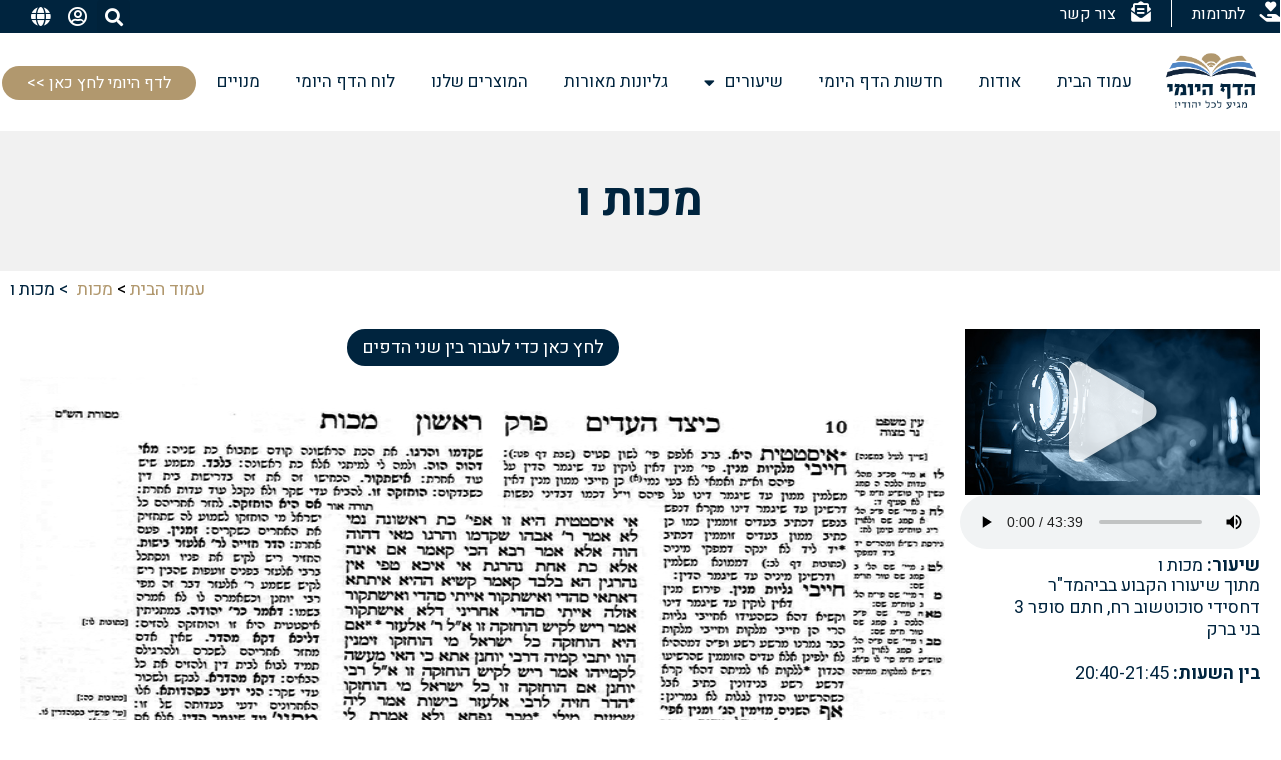

--- FILE ---
content_type: text/html; charset=UTF-8
request_url: https://hadafhayomi.co.il/lessons/%D7%9E%D7%9B%D7%95%D7%AA-%D7%95/
body_size: 173860
content:
<!doctype html>
<html dir="rtl" lang="he-IL">
<head>
	<meta charset="UTF-8">
	<meta name="viewport" content="width=device-width, initial-scale=1">
	<link rel="profile" href="https://gmpg.org/xfn/11">
	<title>מכות ו &#8211; הדף היומי</title>
<meta name='robots' content='max-image-preview:large' />
<link rel='dns-prefetch' href='//cdn.enable.co.il' />
<link rel="alternate" type="application/rss+xml" title="הדף היומי &laquo; פיד‏" href="https://hadafhayomi.co.il/feed/" />
<link rel="alternate" type="application/rss+xml" title="הדף היומי &laquo; פיד תגובות‏" href="https://hadafhayomi.co.il/comments/feed/" />
<link rel="alternate" type="application/rss+xml" title="הדף היומי &laquo; פיד תגובות של מכות ו" href="https://hadafhayomi.co.il/lessons/%d7%9e%d7%9b%d7%95%d7%aa-%d7%95/feed/" />
<link rel="alternate" title="oEmbed (JSON)" type="application/json+oembed" href="https://hadafhayomi.co.il/wp-json/oembed/1.0/embed?url=https%3A%2F%2Fhadafhayomi.co.il%2Flessons%2F%25d7%259e%25d7%259b%25d7%2595%25d7%25aa-%25d7%2595%2F" />
<link rel="alternate" title="oEmbed (XML)" type="text/xml+oembed" href="https://hadafhayomi.co.il/wp-json/oembed/1.0/embed?url=https%3A%2F%2Fhadafhayomi.co.il%2Flessons%2F%25d7%259e%25d7%259b%25d7%2595%25d7%25aa-%25d7%2595%2F&#038;format=xml" />
<style id='wp-img-auto-sizes-contain-inline-css'>
img:is([sizes=auto i],[sizes^="auto," i]){contain-intrinsic-size:3000px 1500px}
/*# sourceURL=wp-img-auto-sizes-contain-inline-css */
</style>
<style id='wp-emoji-styles-inline-css'>

	img.wp-smiley, img.emoji {
		display: inline !important;
		border: none !important;
		box-shadow: none !important;
		height: 1em !important;
		width: 1em !important;
		margin: 0 0.07em !important;
		vertical-align: -0.1em !important;
		background: none !important;
		padding: 0 !important;
	}
/*# sourceURL=wp-emoji-styles-inline-css */
</style>
<link rel='stylesheet' id='wp-block-library-rtl-css' href='https://hadafhayomi.co.il/wp-includes/css/dist/block-library/style-rtl.min.css?ver=6.9' media='all' />
<link rel='stylesheet' id='wc-blocks-style-rtl-css' href='https://hadafhayomi.co.il/wp-content/plugins/woocommerce/assets/client/blocks/wc-blocks-rtl.css?ver=wc-8.9.3' media='all' />
<style id='global-styles-inline-css'>
:root{--wp--preset--aspect-ratio--square: 1;--wp--preset--aspect-ratio--4-3: 4/3;--wp--preset--aspect-ratio--3-4: 3/4;--wp--preset--aspect-ratio--3-2: 3/2;--wp--preset--aspect-ratio--2-3: 2/3;--wp--preset--aspect-ratio--16-9: 16/9;--wp--preset--aspect-ratio--9-16: 9/16;--wp--preset--color--black: #000000;--wp--preset--color--cyan-bluish-gray: #abb8c3;--wp--preset--color--white: #ffffff;--wp--preset--color--pale-pink: #f78da7;--wp--preset--color--vivid-red: #cf2e2e;--wp--preset--color--luminous-vivid-orange: #ff6900;--wp--preset--color--luminous-vivid-amber: #fcb900;--wp--preset--color--light-green-cyan: #7bdcb5;--wp--preset--color--vivid-green-cyan: #00d084;--wp--preset--color--pale-cyan-blue: #8ed1fc;--wp--preset--color--vivid-cyan-blue: #0693e3;--wp--preset--color--vivid-purple: #9b51e0;--wp--preset--gradient--vivid-cyan-blue-to-vivid-purple: linear-gradient(135deg,rgb(6,147,227) 0%,rgb(155,81,224) 100%);--wp--preset--gradient--light-green-cyan-to-vivid-green-cyan: linear-gradient(135deg,rgb(122,220,180) 0%,rgb(0,208,130) 100%);--wp--preset--gradient--luminous-vivid-amber-to-luminous-vivid-orange: linear-gradient(135deg,rgb(252,185,0) 0%,rgb(255,105,0) 100%);--wp--preset--gradient--luminous-vivid-orange-to-vivid-red: linear-gradient(135deg,rgb(255,105,0) 0%,rgb(207,46,46) 100%);--wp--preset--gradient--very-light-gray-to-cyan-bluish-gray: linear-gradient(135deg,rgb(238,238,238) 0%,rgb(169,184,195) 100%);--wp--preset--gradient--cool-to-warm-spectrum: linear-gradient(135deg,rgb(74,234,220) 0%,rgb(151,120,209) 20%,rgb(207,42,186) 40%,rgb(238,44,130) 60%,rgb(251,105,98) 80%,rgb(254,248,76) 100%);--wp--preset--gradient--blush-light-purple: linear-gradient(135deg,rgb(255,206,236) 0%,rgb(152,150,240) 100%);--wp--preset--gradient--blush-bordeaux: linear-gradient(135deg,rgb(254,205,165) 0%,rgb(254,45,45) 50%,rgb(107,0,62) 100%);--wp--preset--gradient--luminous-dusk: linear-gradient(135deg,rgb(255,203,112) 0%,rgb(199,81,192) 50%,rgb(65,88,208) 100%);--wp--preset--gradient--pale-ocean: linear-gradient(135deg,rgb(255,245,203) 0%,rgb(182,227,212) 50%,rgb(51,167,181) 100%);--wp--preset--gradient--electric-grass: linear-gradient(135deg,rgb(202,248,128) 0%,rgb(113,206,126) 100%);--wp--preset--gradient--midnight: linear-gradient(135deg,rgb(2,3,129) 0%,rgb(40,116,252) 100%);--wp--preset--font-size--small: 13px;--wp--preset--font-size--medium: 20px;--wp--preset--font-size--large: 36px;--wp--preset--font-size--x-large: 42px;--wp--preset--spacing--20: 0.44rem;--wp--preset--spacing--30: 0.67rem;--wp--preset--spacing--40: 1rem;--wp--preset--spacing--50: 1.5rem;--wp--preset--spacing--60: 2.25rem;--wp--preset--spacing--70: 3.38rem;--wp--preset--spacing--80: 5.06rem;--wp--preset--shadow--natural: 6px 6px 9px rgba(0, 0, 0, 0.2);--wp--preset--shadow--deep: 12px 12px 50px rgba(0, 0, 0, 0.4);--wp--preset--shadow--sharp: 6px 6px 0px rgba(0, 0, 0, 0.2);--wp--preset--shadow--outlined: 6px 6px 0px -3px rgb(255, 255, 255), 6px 6px rgb(0, 0, 0);--wp--preset--shadow--crisp: 6px 6px 0px rgb(0, 0, 0);}:where(.is-layout-flex){gap: 0.5em;}:where(.is-layout-grid){gap: 0.5em;}body .is-layout-flex{display: flex;}.is-layout-flex{flex-wrap: wrap;align-items: center;}.is-layout-flex > :is(*, div){margin: 0;}body .is-layout-grid{display: grid;}.is-layout-grid > :is(*, div){margin: 0;}:where(.wp-block-columns.is-layout-flex){gap: 2em;}:where(.wp-block-columns.is-layout-grid){gap: 2em;}:where(.wp-block-post-template.is-layout-flex){gap: 1.25em;}:where(.wp-block-post-template.is-layout-grid){gap: 1.25em;}.has-black-color{color: var(--wp--preset--color--black) !important;}.has-cyan-bluish-gray-color{color: var(--wp--preset--color--cyan-bluish-gray) !important;}.has-white-color{color: var(--wp--preset--color--white) !important;}.has-pale-pink-color{color: var(--wp--preset--color--pale-pink) !important;}.has-vivid-red-color{color: var(--wp--preset--color--vivid-red) !important;}.has-luminous-vivid-orange-color{color: var(--wp--preset--color--luminous-vivid-orange) !important;}.has-luminous-vivid-amber-color{color: var(--wp--preset--color--luminous-vivid-amber) !important;}.has-light-green-cyan-color{color: var(--wp--preset--color--light-green-cyan) !important;}.has-vivid-green-cyan-color{color: var(--wp--preset--color--vivid-green-cyan) !important;}.has-pale-cyan-blue-color{color: var(--wp--preset--color--pale-cyan-blue) !important;}.has-vivid-cyan-blue-color{color: var(--wp--preset--color--vivid-cyan-blue) !important;}.has-vivid-purple-color{color: var(--wp--preset--color--vivid-purple) !important;}.has-black-background-color{background-color: var(--wp--preset--color--black) !important;}.has-cyan-bluish-gray-background-color{background-color: var(--wp--preset--color--cyan-bluish-gray) !important;}.has-white-background-color{background-color: var(--wp--preset--color--white) !important;}.has-pale-pink-background-color{background-color: var(--wp--preset--color--pale-pink) !important;}.has-vivid-red-background-color{background-color: var(--wp--preset--color--vivid-red) !important;}.has-luminous-vivid-orange-background-color{background-color: var(--wp--preset--color--luminous-vivid-orange) !important;}.has-luminous-vivid-amber-background-color{background-color: var(--wp--preset--color--luminous-vivid-amber) !important;}.has-light-green-cyan-background-color{background-color: var(--wp--preset--color--light-green-cyan) !important;}.has-vivid-green-cyan-background-color{background-color: var(--wp--preset--color--vivid-green-cyan) !important;}.has-pale-cyan-blue-background-color{background-color: var(--wp--preset--color--pale-cyan-blue) !important;}.has-vivid-cyan-blue-background-color{background-color: var(--wp--preset--color--vivid-cyan-blue) !important;}.has-vivid-purple-background-color{background-color: var(--wp--preset--color--vivid-purple) !important;}.has-black-border-color{border-color: var(--wp--preset--color--black) !important;}.has-cyan-bluish-gray-border-color{border-color: var(--wp--preset--color--cyan-bluish-gray) !important;}.has-white-border-color{border-color: var(--wp--preset--color--white) !important;}.has-pale-pink-border-color{border-color: var(--wp--preset--color--pale-pink) !important;}.has-vivid-red-border-color{border-color: var(--wp--preset--color--vivid-red) !important;}.has-luminous-vivid-orange-border-color{border-color: var(--wp--preset--color--luminous-vivid-orange) !important;}.has-luminous-vivid-amber-border-color{border-color: var(--wp--preset--color--luminous-vivid-amber) !important;}.has-light-green-cyan-border-color{border-color: var(--wp--preset--color--light-green-cyan) !important;}.has-vivid-green-cyan-border-color{border-color: var(--wp--preset--color--vivid-green-cyan) !important;}.has-pale-cyan-blue-border-color{border-color: var(--wp--preset--color--pale-cyan-blue) !important;}.has-vivid-cyan-blue-border-color{border-color: var(--wp--preset--color--vivid-cyan-blue) !important;}.has-vivid-purple-border-color{border-color: var(--wp--preset--color--vivid-purple) !important;}.has-vivid-cyan-blue-to-vivid-purple-gradient-background{background: var(--wp--preset--gradient--vivid-cyan-blue-to-vivid-purple) !important;}.has-light-green-cyan-to-vivid-green-cyan-gradient-background{background: var(--wp--preset--gradient--light-green-cyan-to-vivid-green-cyan) !important;}.has-luminous-vivid-amber-to-luminous-vivid-orange-gradient-background{background: var(--wp--preset--gradient--luminous-vivid-amber-to-luminous-vivid-orange) !important;}.has-luminous-vivid-orange-to-vivid-red-gradient-background{background: var(--wp--preset--gradient--luminous-vivid-orange-to-vivid-red) !important;}.has-very-light-gray-to-cyan-bluish-gray-gradient-background{background: var(--wp--preset--gradient--very-light-gray-to-cyan-bluish-gray) !important;}.has-cool-to-warm-spectrum-gradient-background{background: var(--wp--preset--gradient--cool-to-warm-spectrum) !important;}.has-blush-light-purple-gradient-background{background: var(--wp--preset--gradient--blush-light-purple) !important;}.has-blush-bordeaux-gradient-background{background: var(--wp--preset--gradient--blush-bordeaux) !important;}.has-luminous-dusk-gradient-background{background: var(--wp--preset--gradient--luminous-dusk) !important;}.has-pale-ocean-gradient-background{background: var(--wp--preset--gradient--pale-ocean) !important;}.has-electric-grass-gradient-background{background: var(--wp--preset--gradient--electric-grass) !important;}.has-midnight-gradient-background{background: var(--wp--preset--gradient--midnight) !important;}.has-small-font-size{font-size: var(--wp--preset--font-size--small) !important;}.has-medium-font-size{font-size: var(--wp--preset--font-size--medium) !important;}.has-large-font-size{font-size: var(--wp--preset--font-size--large) !important;}.has-x-large-font-size{font-size: var(--wp--preset--font-size--x-large) !important;}
/*# sourceURL=global-styles-inline-css */
</style>

<style id='classic-theme-styles-inline-css'>
/*! This file is auto-generated */
.wp-block-button__link{color:#fff;background-color:#32373c;border-radius:9999px;box-shadow:none;text-decoration:none;padding:calc(.667em + 2px) calc(1.333em + 2px);font-size:1.125em}.wp-block-file__button{background:#32373c;color:#fff;text-decoration:none}
/*# sourceURL=/wp-includes/css/classic-themes.min.css */
</style>
<link rel='stylesheet' id='pmpro_frontend_base-css' href='https://hadafhayomi.co.il/wp-content/plugins/paid-memberships-pro/css/frontend/base.css?ver=3.6.4' media='all' />
<link rel='stylesheet' id='pmpro_frontend_variation_1-css' href='https://hadafhayomi.co.il/wp-content/plugins/paid-memberships-pro/css/frontend/variation_1.css?ver=3.6.4' media='all' />
<link rel='stylesheet' id='pmpro_frontend_base_rtl-css' href='https://hadafhayomi.co.il/wp-content/plugins/paid-memberships-pro/css/frontend/base-rtl.css?ver=3.6.4' media='screen' />
<link rel='stylesheet' id='woocommerce-layout-rtl-css' href='https://hadafhayomi.co.il/wp-content/plugins/woocommerce/assets/css/woocommerce-layout-rtl.css?ver=8.9.3' media='all' />
<link rel='stylesheet' id='woocommerce-smallscreen-rtl-css' href='https://hadafhayomi.co.il/wp-content/plugins/woocommerce/assets/css/woocommerce-smallscreen-rtl.css?ver=8.9.3' media='only screen and (max-width: 768px)' />
<link rel='stylesheet' id='woocommerce-general-rtl-css' href='https://hadafhayomi.co.il/wp-content/plugins/woocommerce/assets/css/woocommerce-rtl.css?ver=8.9.3' media='all' />
<style id='woocommerce-inline-inline-css'>
.woocommerce form .form-row .required { visibility: visible; }
/*# sourceURL=woocommerce-inline-inline-css */
</style>
<link rel='stylesheet' id='hello-elementor-css' href='https://hadafhayomi.co.il/wp-content/themes/hello-elementor/style.min.css?ver=3.1.1' media='all' />
<link rel='stylesheet' id='hello-elementor-theme-style-css' href='https://hadafhayomi.co.il/wp-content/themes/hello-elementor/theme.min.css?ver=3.1.1' media='all' />
<link rel='stylesheet' id='hello-elementor-header-footer-css' href='https://hadafhayomi.co.il/wp-content/themes/hello-elementor/header-footer.min.css?ver=3.1.1' media='all' />
<link rel='stylesheet' id='elementor-frontend-css' href='https://hadafhayomi.co.il/wp-content/plugins/elementor/assets/css/frontend-lite-rtl.min.css?ver=3.17.3' media='all' />
<link rel='stylesheet' id='elementor-post-11-css' href='https://hadafhayomi.co.il/wp-content/uploads/elementor/css/post-11.css?ver=1732858430' media='all' />
<link rel='stylesheet' id='elementor-icons-css' href='https://hadafhayomi.co.il/wp-content/plugins/elementor/assets/lib/eicons/css/elementor-icons.min.css?ver=5.23.0' media='all' />
<link rel='stylesheet' id='swiper-css' href='https://hadafhayomi.co.il/wp-content/plugins/elementor/assets/lib/swiper/css/swiper.min.css?ver=5.3.6' media='all' />
<link rel='stylesheet' id='elementor-pro-css' href='https://hadafhayomi.co.il/wp-content/plugins/elementor-pro/assets/css/frontend-lite-rtl.min.css?ver=3.17.1' media='all' />
<link rel='stylesheet' id='elementor-post-14-css' href='https://hadafhayomi.co.il/wp-content/uploads/elementor/css/post-14.css?ver=1756359346' media='all' />
<link rel='stylesheet' id='elementor-post-138-css' href='https://hadafhayomi.co.il/wp-content/uploads/elementor/css/post-138.css?ver=1732861292' media='all' />
<link rel='stylesheet' id='elementor-post-267-css' href='https://hadafhayomi.co.il/wp-content/uploads/elementor/css/post-267.css?ver=1732861334' media='all' />
<link rel='stylesheet' id='google-fonts-1-css' href='https://fonts.googleapis.com/css?family=Heebo%3A100%2C100italic%2C200%2C200italic%2C300%2C300italic%2C400%2C400italic%2C500%2C500italic%2C600%2C600italic%2C700%2C700italic%2C800%2C800italic%2C900%2C900italic&#038;display=swap&#038;subset=hebrew&#038;ver=6.9' media='all' />
<link rel='stylesheet' id='elementor-icons-shared-0-css' href='https://hadafhayomi.co.il/wp-content/plugins/elementor/assets/lib/font-awesome/css/fontawesome.min.css?ver=5.15.3' media='all' />
<link rel='stylesheet' id='elementor-icons-fa-solid-css' href='https://hadafhayomi.co.il/wp-content/plugins/elementor/assets/lib/font-awesome/css/solid.min.css?ver=5.15.3' media='all' />
<link rel='stylesheet' id='elementor-icons-fa-regular-css' href='https://hadafhayomi.co.il/wp-content/plugins/elementor/assets/lib/font-awesome/css/regular.min.css?ver=5.15.3' media='all' />
<link rel='stylesheet' id='elementor-icons-fa-brands-css' href='https://hadafhayomi.co.il/wp-content/plugins/elementor/assets/lib/font-awesome/css/brands.min.css?ver=5.15.3' media='all' />
<link rel="preconnect" href="https://fonts.gstatic.com/" crossorigin><script id="jquery-core-js-extra">
var my_ajax_object = {"ajax_url":"https://hadafhayomi.co.il/wp-admin/admin-ajax.php"};
//# sourceURL=jquery-core-js-extra
</script>
<script src="https://hadafhayomi.co.il/wp-includes/js/jquery/jquery.min.js?ver=3.7.1" id="jquery-core-js"></script>
<script src="https://hadafhayomi.co.il/wp-includes/js/jquery/jquery-migrate.min.js?ver=3.4.1" id="jquery-migrate-js"></script>
<script src="https://hadafhayomi.co.il/wp-content/plugins/woocommerce/assets/js/jquery-blockui/jquery.blockUI.min.js?ver=2.7.0-wc.8.9.3" id="jquery-blockui-js" defer data-wp-strategy="defer"></script>
<script id="wc-add-to-cart-js-extra">
var wc_add_to_cart_params = {"ajax_url":"/wp-admin/admin-ajax.php","wc_ajax_url":"/?wc-ajax=%%endpoint%%","i18n_view_cart":"View cart","cart_url":"https://hadafhayomi.co.il/cart/","is_cart":"","cart_redirect_after_add":"no"};
//# sourceURL=wc-add-to-cart-js-extra
</script>
<script src="https://hadafhayomi.co.il/wp-content/plugins/woocommerce/assets/js/frontend/add-to-cart.min.js?ver=8.9.3" id="wc-add-to-cart-js" defer data-wp-strategy="defer"></script>
<script src="https://hadafhayomi.co.il/wp-content/plugins/woocommerce/assets/js/js-cookie/js.cookie.min.js?ver=2.1.4-wc.8.9.3" id="js-cookie-js" defer data-wp-strategy="defer"></script>
<script id="woocommerce-js-extra">
var woocommerce_params = {"ajax_url":"/wp-admin/admin-ajax.php","wc_ajax_url":"/?wc-ajax=%%endpoint%%"};
//# sourceURL=woocommerce-js-extra
</script>
<script src="https://hadafhayomi.co.il/wp-content/plugins/woocommerce/assets/js/frontend/woocommerce.min.js?ver=8.9.3" id="woocommerce-js" defer data-wp-strategy="defer"></script>
<link rel="https://api.w.org/" href="https://hadafhayomi.co.il/wp-json/" /><link rel="alternate" title="JSON" type="application/json" href="https://hadafhayomi.co.il/wp-json/wp/v2/lessons/2360" /><link rel="EditURI" type="application/rsd+xml" title="RSD" href="https://hadafhayomi.co.il/xmlrpc.php?rsd" />
<meta name="generator" content="WordPress 6.9" />
<meta name="generator" content="WooCommerce 8.9.3" />
<link rel="canonical" href="https://hadafhayomi.co.il/lessons/%d7%9e%d7%9b%d7%95%d7%aa-%d7%95/" />
<link rel='shortlink' href='https://hadafhayomi.co.il/?p=2360' />
<script type="text/javascript">//<![CDATA[
  function external_links_in_new_windows_loop() {
    if (!document.links) {
      document.links = document.getElementsByTagName('a');
    }
    var change_link = false;
    var force = '';
    var ignore = '';

    for (var t=0; t<document.links.length; t++) {
      var all_links = document.links[t];
      change_link = false;
      
      if(document.links[t].hasAttribute('onClick') == false) {
        // forced if the address starts with http (or also https), but does not link to the current domain
        if(all_links.href.search(/^http/) != -1 && all_links.href.search('hadafhayomi.co.il') == -1 && all_links.href.search(/^#/) == -1) {
          // console.log('Changed ' + all_links.href);
          change_link = true;
        }
          
        if(force != '' && all_links.href.search(force) != -1) {
          // forced
          // console.log('force ' + all_links.href);
          change_link = true;
        }
        
        if(ignore != '' && all_links.href.search(ignore) != -1) {
          // console.log('ignore ' + all_links.href);
          // ignored
          change_link = false;
        }

        if(change_link == true) {
          // console.log('Changed ' + all_links.href);
          document.links[t].setAttribute('onClick', 'javascript:window.open(\'' + all_links.href.replace(/'/g, '') + '\', \'_blank\', \'noopener\'); return false;');
          document.links[t].removeAttribute('target');
        }
      }
    }
  }
  
  // Load
  function external_links_in_new_windows_load(func)
  {  
    var oldonload = window.onload;
    if (typeof window.onload != 'function'){
      window.onload = func;
    } else {
      window.onload = function(){
        oldonload();
        func();
      }
    }
  }

  external_links_in_new_windows_load(external_links_in_new_windows_loop);
  //]]></script>

<style id="pmpro_colors">:root {
	--pmpro--color--base: #ffffff;
	--pmpro--color--contrast: #222222;
	--pmpro--color--accent: #0c3d54;
	--pmpro--color--accent--variation: hsl( 199,75%,28.5% );
	--pmpro--color--border--variation: hsl( 0,0%,91% );
}</style>	<noscript><style>.woocommerce-product-gallery{ opacity: 1 !important; }</style></noscript>
	<meta name="generator" content="Elementor 3.17.3; features: e_dom_optimization, e_optimized_assets_loading, e_optimized_css_loading, additional_custom_breakpoints; settings: css_print_method-external, google_font-enabled, font_display-swap">
<link rel="icon" href="https://hadafhayomi.co.il/wp-content/uploads/2023/04/logo_-100x100.png" sizes="32x32" />
<link rel="icon" href="https://hadafhayomi.co.il/wp-content/uploads/2023/04/logo_-300x300.png" sizes="192x192" />
<link rel="apple-touch-icon" href="https://hadafhayomi.co.il/wp-content/uploads/2023/04/logo_-300x300.png" />
<meta name="msapplication-TileImage" content="https://hadafhayomi.co.il/wp-content/uploads/2023/04/logo_-300x300.png" />
		<style id="wp-custom-css">
			/* Flip Image */
p.fade-trigger {
    text-align: center;
    display: inline-block;
    margin: 0 auto 10px;
    background-color: var( --e-global-color-primary );
    color: white;
    padding: 5px 15px;
    border-radius: 25px;
    transition: background-color 0.3s ease;
    cursor: pointer
}

p.fade-trigger:hover {
    background-color: var( --e-global-color-accent );
}

.image-container .elementor-shortcode {
    text-align: center;
}
/* */



nav.woocommerce-breadcrumb a {
    color: var(--e-global-color-accent);
}

a.downButt {
    background-color: var( --e-global-color-primary );
    color: var(--e-global-color-ff5ff26 );
    padding: 7px 25px;
    border-radius: 25px;
    display: inline-block;
    margin-top: 10px;
    font-weight:500
}		</style>
		<link rel='stylesheet' id='elementor-post-714-css' href='https://hadafhayomi.co.il/wp-content/uploads/elementor/css/post-714.css?ver=1732861292' media='all' />
<link rel='stylesheet' id='elementor-post-418-css' href='https://hadafhayomi.co.il/wp-content/uploads/elementor/css/post-418.css?ver=1735577289' media='all' />
<link rel='stylesheet' id='elementor-post-417-css' href='https://hadafhayomi.co.il/wp-content/uploads/elementor/css/post-417.css?ver=1735577329' media='all' />
<link rel='stylesheet' id='elementor-post-413-css' href='https://hadafhayomi.co.il/wp-content/uploads/elementor/css/post-413.css?ver=1732861293' media='all' />
<link rel='stylesheet' id='e-animations-css' href='https://hadafhayomi.co.il/wp-content/plugins/elementor/assets/lib/animations/animations.min.css?ver=3.17.3' media='all' />
</head>
<body data-rsssl=1 class="pmpro-variation_1 rtl wp-singular lessons-template-default single single-lessons postid-2360 wp-custom-logo wp-theme-hello-elementor theme-hello-elementor pmpro-body-has-access woocommerce-no-js elementor-default elementor-kit-11 elementor-page-267">


<a class="skip-link screen-reader-text" href="#content">דלג לתוכן</a>

		<div data-elementor-type="header" data-elementor-id="14" class="elementor elementor-14 elementor-location-header" data-elementor-post-type="elementor_library">
								<section class="elementor-section elementor-top-section elementor-element elementor-element-8f4c240 elementor-section-boxed elementor-section-height-default elementor-section-height-default" data-id="8f4c240" data-element_type="section" data-settings="{&quot;background_background&quot;:&quot;classic&quot;}">
						<div class="elementor-container elementor-column-gap-default">
					<div class="elementor-column elementor-col-50 elementor-top-column elementor-element elementor-element-a1ecfc0" data-id="a1ecfc0" data-element_type="column">
			<div class="elementor-widget-wrap elementor-element-populated">
								<div class="elementor-element elementor-element-6b41fd2 elementor-position-right elementor-widget__width-auto elementor-view-default elementor-mobile-position-top elementor-vertical-align-top elementor-widget elementor-widget-icon-box" data-id="6b41fd2" data-element_type="widget" data-widget_type="icon-box.default">
				<div class="elementor-widget-container">
			<link rel="stylesheet" href="https://hadafhayomi.co.il/wp-content/plugins/elementor/assets/css/widget-icon-box-rtl.min.css">		<div class="elementor-icon-box-wrapper">
						<div class="elementor-icon-box-icon">
				<a href="https://hadafhayomi.co.il/%d7%aa%d7%a8%d7%95%d7%9e%d7%95%d7%aa/" class="elementor-icon elementor-animation-" tabindex="-1">
				<i aria-hidden="true" class="fas fa-hand-holding-heart"></i>				</a>
			</div>
						<div class="elementor-icon-box-content">
				<span class="elementor-icon-box-title">
					<a href="https://hadafhayomi.co.il/%d7%aa%d7%a8%d7%95%d7%9e%d7%95%d7%aa/" >
						לתרומות					</a>
				</span>
							</div>
		</div>
				</div>
				</div>
				<div class="elementor-element elementor-element-4225a10 elementor-position-right elementor-widget__width-auto elementor-view-default elementor-mobile-position-top elementor-vertical-align-top elementor-widget elementor-widget-icon-box" data-id="4225a10" data-element_type="widget" data-widget_type="icon-box.default">
				<div class="elementor-widget-container">
					<div class="elementor-icon-box-wrapper">
						<div class="elementor-icon-box-icon">
				<a href="https://hadafhayomi.co.il/%d7%a6%d7%95%d7%a8-%d7%a7%d7%a9%d7%a8/" class="elementor-icon elementor-animation-" tabindex="-1">
				<i aria-hidden="true" class="fas fa-envelope-open-text"></i>				</a>
			</div>
						<div class="elementor-icon-box-content">
				<span class="elementor-icon-box-title">
					<a href="https://hadafhayomi.co.il/%d7%a6%d7%95%d7%a8-%d7%a7%d7%a9%d7%a8/" >
						צור קשר					</a>
				</span>
							</div>
		</div>
				</div>
				</div>
					</div>
		</div>
				<div class="elementor-column elementor-col-50 elementor-top-column elementor-element elementor-element-6fe9a1f" data-id="6fe9a1f" data-element_type="column">
			<div class="elementor-widget-wrap elementor-element-populated">
								<div class="elementor-element elementor-element-272b4b3 elementor-search-form--skin-full_screen elementor-widget__width-auto elementor-widget elementor-widget-search-form" data-id="272b4b3" data-element_type="widget" data-settings="{&quot;skin&quot;:&quot;full_screen&quot;}" data-widget_type="search-form.default">
				<div class="elementor-widget-container">
			<link rel="stylesheet" href="https://hadafhayomi.co.il/wp-content/plugins/elementor-pro/assets/css/widget-theme-elements-rtl.min.css">		<form class="elementor-search-form" action="https://hadafhayomi.co.il" method="get" role="search">
									<div class="elementor-search-form__toggle" tabindex="0" role="button">
				<i aria-hidden="true" class="fas fa-search"></i>				<span class="elementor-screen-only">חיפוש</span>
			</div>
						<div class="elementor-search-form__container">
				<label class="elementor-screen-only" for="elementor-search-form-272b4b3">חיפוש</label>

				
				<input id="elementor-search-form-272b4b3" placeholder="חיפוש..." class="elementor-search-form__input" type="search" name="s" value="">
				
				
								<div class="dialog-lightbox-close-button dialog-close-button" role="button" tabindex="0">
					<i aria-hidden="true" class="eicon-close"></i>					<span class="elementor-screen-only">סגור את תיבת החיפוש</span>
				</div>
							</div>
		<input type="text" name="ncformfield" style="display:none !important" tabindex="-1" autocomplete="off"><input type="hidden" name="__ncforminfo" value="vJtoVR25Pxdom8BHbdRA8gYZjV_4Ddx6KjCc_uLBRzuZO-zZa8O-KDpMKy2jRUpAb22p7eTjW0CsH6UX19a4pw=="/></form>
				</div>
				</div>
				<div class="elementor-element elementor-element-5372b11 elementor-icon-list--layout-inline elementor-widget__width-auto elementor-list-item-link-full_width elementor-widget elementor-widget-icon-list" data-id="5372b11" data-element_type="widget" data-widget_type="icon-list.default">
				<div class="elementor-widget-container">
			<link rel="stylesheet" href="https://hadafhayomi.co.il/wp-content/plugins/elementor/assets/css/widget-icon-list-rtl.min.css">		<ul class="elementor-icon-list-items elementor-inline-items">
							<li class="elementor-icon-list-item elementor-inline-item">
											<a href="#elementor-action%3Aaction%3Dpopup%3Aopen%26settings%3DeyJpZCI6IjcxNCIsInRvZ2dsZSI6ZmFsc2V9">

												<span class="elementor-icon-list-icon">
							<i aria-hidden="true" class="far fa-user-circle"></i>						</span>
										<span class="elementor-icon-list-text"></span>
											</a>
									</li>
								<li class="elementor-icon-list-item elementor-inline-item">
											<a href="https://hadafhayomi.co.il/my-account/">

												<span class="elementor-icon-list-icon">
							<i aria-hidden="true" class="far fa-user-circle"></i>						</span>
										<span class="elementor-icon-list-text"></span>
											</a>
									</li>
								<li class="elementor-icon-list-item elementor-inline-item">
											<span class="elementor-icon-list-icon">
							<i aria-hidden="true" class="fas fa-globe"></i>						</span>
										<span class="elementor-icon-list-text"></span>
									</li>
						</ul>
				</div>
				</div>
					</div>
		</div>
							</div>
		</section>
				<section class="elementor-section elementor-top-section elementor-element elementor-element-7972cf0 elementor-section-content-middle elementor-hidden-desktop elementor-hidden-tablet elementor-hidden-mobile elementor-section-boxed elementor-section-height-default elementor-section-height-default" data-id="7972cf0" data-element_type="section" data-settings="{&quot;sticky&quot;:&quot;top&quot;,&quot;sticky_on&quot;:[&quot;desktop&quot;,&quot;tablet&quot;,&quot;mobile&quot;],&quot;sticky_offset&quot;:0,&quot;sticky_effects_offset&quot;:0}">
						<div class="elementor-container elementor-column-gap-default">
					<div class="elementor-column elementor-col-100 elementor-top-column elementor-element elementor-element-dae041b" data-id="dae041b" data-element_type="column">
			<div class="elementor-widget-wrap elementor-element-populated">
								<div class="elementor-element elementor-element-5a38c0a elementor-widget__width-initial elementor-widget elementor-widget-theme-site-logo elementor-widget-image" data-id="5a38c0a" data-element_type="widget" data-widget_type="theme-site-logo.default">
				<div class="elementor-widget-container">
			<style>/*! elementor - v3.17.0 - 08-11-2023 */
.elementor-widget-image{text-align:center}.elementor-widget-image a{display:inline-block}.elementor-widget-image a img[src$=".svg"]{width:48px}.elementor-widget-image img{vertical-align:middle;display:inline-block}</style>								<a href="https://hadafhayomi.co.il">
			<img width="1651" height="1079" src="https://hadafhayomi.co.il/wp-content/uploads/2023/04/logo_.png" class="attachment-full size-full wp-image-1158" alt="" srcset="https://hadafhayomi.co.il/wp-content/uploads/2023/04/logo_.png 1651w, https://hadafhayomi.co.il/wp-content/uploads/2023/04/logo_-300x196.png 300w, https://hadafhayomi.co.il/wp-content/uploads/2023/04/logo_-1024x669.png 1024w, https://hadafhayomi.co.il/wp-content/uploads/2023/04/logo_-768x502.png 768w, https://hadafhayomi.co.il/wp-content/uploads/2023/04/logo_-1536x1004.png 1536w, https://hadafhayomi.co.il/wp-content/uploads/2023/04/logo_-600x392.png 600w" sizes="(max-width: 1651px) 100vw, 1651px" />				</a>
											</div>
				</div>
				<div class="elementor-element elementor-element-7aa4bf1 elementor-widget__width-initial elementor-nav-menu__align-center elementor-nav-menu--stretch elementor-nav-menu--dropdown-tablet elementor-nav-menu__text-align-aside elementor-nav-menu--toggle elementor-nav-menu--burger elementor-widget elementor-widget-nav-menu" data-id="7aa4bf1" data-element_type="widget" data-settings="{&quot;full_width&quot;:&quot;stretch&quot;,&quot;layout&quot;:&quot;horizontal&quot;,&quot;submenu_icon&quot;:{&quot;value&quot;:&quot;&lt;i class=\&quot;fas fa-caret-down\&quot;&gt;&lt;\/i&gt;&quot;,&quot;library&quot;:&quot;fa-solid&quot;},&quot;toggle&quot;:&quot;burger&quot;}" data-widget_type="nav-menu.default">
				<div class="elementor-widget-container">
			<link rel="stylesheet" href="https://hadafhayomi.co.il/wp-content/plugins/elementor-pro/assets/css/widget-nav-menu-rtl.min.css">			<nav class="elementor-nav-menu--main elementor-nav-menu__container elementor-nav-menu--layout-horizontal e--pointer-none">
				<ul id="menu-1-7aa4bf1" class="elementor-nav-menu"><li class="menu-item menu-item-type-post_type menu-item-object-page menu-item-home menu-item-157"><a href="https://hadafhayomi.co.il/" class="elementor-item">עמוד הבית</a></li>
<li class="menu-item menu-item-type-post_type menu-item-object-page menu-item-55"><a href="https://hadafhayomi.co.il/about/" class="elementor-item">אודות</a></li>
<li class="menu-item menu-item-type-post_type menu-item-object-page menu-item-54"><a href="https://hadafhayomi.co.il/news/" class="elementor-item">חדשות הדף היומי</a></li>
<li class="menu-item menu-item-type-custom menu-item-object-custom menu-item-has-children menu-item-158"><a href="/lessons-link/" class="elementor-item">שיעורים</a>
<ul class="sub-menu elementor-nav-menu--dropdown">
	<li class="menu-item menu-item-type-custom menu-item-object-custom menu-item-160"><a href="/lessons-link/" class="elementor-sub-item">מאגר שיעורים</a></li>
	<li class="menu-item menu-item-type-post_type menu-item-object-page menu-item-1080"><a href="https://hadafhayomi.co.il/%d7%a9%d7%99%d7%a2%d7%95%d7%a8%d7%99%d7%9d-%d7%90%d7%a7%d7%98%d7%95%d7%90%d7%9c%d7%99%d7%99%d7%9d/" class="elementor-sub-item">שיעורים אקטואליים</a></li>
	<li class="menu-item menu-item-type-post_type menu-item-object-page menu-item-49"><a href="https://hadafhayomi.co.il/classes-israel/" class="elementor-sub-item">שיעורים ברחבי הארץ</a></li>
</ul>
</li>
<li class="menu-item menu-item-type-custom menu-item-object-custom menu-item-940"><a href="https://hadafhayomi.co.il/gilayon/" class="elementor-item">גליונות מאורות</a></li>
<li class="menu-item menu-item-type-post_type menu-item-object-page menu-item-546"><a href="https://hadafhayomi.co.il/our-products/" class="elementor-item">המוצרים שלנו</a></li>
<li class="menu-item menu-item-type-post_type menu-item-object-page menu-item-50"><a href="https://hadafhayomi.co.il/calendar/" class="elementor-item">לוח הדף היומי</a></li>
<li class="menu-item menu-item-type-post_type menu-item-object-page menu-item-545"><a href="https://hadafhayomi.co.il/%d7%9e%d7%97%d7%99%d7%a8%d7%95%d7%9f/" class="elementor-item">מנויים</a></li>
</ul>			</nav>
					<div class="elementor-menu-toggle" role="button" tabindex="0" aria-label="כפתור פתיחת תפריט" aria-expanded="false">
			<i aria-hidden="true" role="presentation" class="elementor-menu-toggle__icon--open eicon-menu-bar"></i><i aria-hidden="true" role="presentation" class="elementor-menu-toggle__icon--close eicon-close"></i>			<span class="elementor-screen-only">תפריט</span>
		</div>
					<nav class="elementor-nav-menu--dropdown elementor-nav-menu__container" aria-hidden="true">
				<ul id="menu-2-7aa4bf1" class="elementor-nav-menu"><li class="menu-item menu-item-type-post_type menu-item-object-page menu-item-home menu-item-157"><a href="https://hadafhayomi.co.il/" class="elementor-item" tabindex="-1">עמוד הבית</a></li>
<li class="menu-item menu-item-type-post_type menu-item-object-page menu-item-55"><a href="https://hadafhayomi.co.il/about/" class="elementor-item" tabindex="-1">אודות</a></li>
<li class="menu-item menu-item-type-post_type menu-item-object-page menu-item-54"><a href="https://hadafhayomi.co.il/news/" class="elementor-item" tabindex="-1">חדשות הדף היומי</a></li>
<li class="menu-item menu-item-type-custom menu-item-object-custom menu-item-has-children menu-item-158"><a href="/lessons-link/" class="elementor-item" tabindex="-1">שיעורים</a>
<ul class="sub-menu elementor-nav-menu--dropdown">
	<li class="menu-item menu-item-type-custom menu-item-object-custom menu-item-160"><a href="/lessons-link/" class="elementor-sub-item" tabindex="-1">מאגר שיעורים</a></li>
	<li class="menu-item menu-item-type-post_type menu-item-object-page menu-item-1080"><a href="https://hadafhayomi.co.il/%d7%a9%d7%99%d7%a2%d7%95%d7%a8%d7%99%d7%9d-%d7%90%d7%a7%d7%98%d7%95%d7%90%d7%9c%d7%99%d7%99%d7%9d/" class="elementor-sub-item" tabindex="-1">שיעורים אקטואליים</a></li>
	<li class="menu-item menu-item-type-post_type menu-item-object-page menu-item-49"><a href="https://hadafhayomi.co.il/classes-israel/" class="elementor-sub-item" tabindex="-1">שיעורים ברחבי הארץ</a></li>
</ul>
</li>
<li class="menu-item menu-item-type-custom menu-item-object-custom menu-item-940"><a href="https://hadafhayomi.co.il/gilayon/" class="elementor-item" tabindex="-1">גליונות מאורות</a></li>
<li class="menu-item menu-item-type-post_type menu-item-object-page menu-item-546"><a href="https://hadafhayomi.co.il/our-products/" class="elementor-item" tabindex="-1">המוצרים שלנו</a></li>
<li class="menu-item menu-item-type-post_type menu-item-object-page menu-item-50"><a href="https://hadafhayomi.co.il/calendar/" class="elementor-item" tabindex="-1">לוח הדף היומי</a></li>
<li class="menu-item menu-item-type-post_type menu-item-object-page menu-item-545"><a href="https://hadafhayomi.co.il/%d7%9e%d7%97%d7%99%d7%a8%d7%95%d7%9f/" class="elementor-item" tabindex="-1">מנויים</a></li>
</ul>			</nav>
				</div>
				</div>
					</div>
		</div>
							</div>
		</section>
		<div class="elementor-element elementor-element-88d9e92 e-flex e-con-boxed e-con e-parent" data-id="88d9e92" data-element_type="container" data-settings="{&quot;content_width&quot;:&quot;boxed&quot;}" data-core-v316-plus="true">
					<div class="e-con-inner">
				<div class="elementor-element elementor-element-82a538a elementor-widget__width-initial elementor-widget elementor-widget-theme-site-logo elementor-widget-image" data-id="82a538a" data-element_type="widget" data-widget_type="theme-site-logo.default">
				<div class="elementor-widget-container">
											<a href="https://hadafhayomi.co.il">
			<img width="1651" height="1079" src="https://hadafhayomi.co.il/wp-content/uploads/2023/04/logo_.png" class="attachment-full size-full wp-image-1158" alt="" srcset="https://hadafhayomi.co.il/wp-content/uploads/2023/04/logo_.png 1651w, https://hadafhayomi.co.il/wp-content/uploads/2023/04/logo_-300x196.png 300w, https://hadafhayomi.co.il/wp-content/uploads/2023/04/logo_-1024x669.png 1024w, https://hadafhayomi.co.il/wp-content/uploads/2023/04/logo_-768x502.png 768w, https://hadafhayomi.co.il/wp-content/uploads/2023/04/logo_-1536x1004.png 1536w, https://hadafhayomi.co.il/wp-content/uploads/2023/04/logo_-600x392.png 600w" sizes="(max-width: 1651px) 100vw, 1651px" />				</a>
											</div>
				</div>
				<div class="elementor-element elementor-element-b8144be elementor-nav-menu__align-center elementor-nav-menu--stretch elementor-nav-menu--dropdown-tablet elementor-nav-menu__text-align-aside elementor-nav-menu--toggle elementor-nav-menu--burger elementor-widget elementor-widget-nav-menu" data-id="b8144be" data-element_type="widget" data-settings="{&quot;full_width&quot;:&quot;stretch&quot;,&quot;layout&quot;:&quot;horizontal&quot;,&quot;submenu_icon&quot;:{&quot;value&quot;:&quot;&lt;i class=\&quot;fas fa-caret-down\&quot;&gt;&lt;\/i&gt;&quot;,&quot;library&quot;:&quot;fa-solid&quot;},&quot;toggle&quot;:&quot;burger&quot;}" data-widget_type="nav-menu.default">
				<div class="elementor-widget-container">
						<nav class="elementor-nav-menu--main elementor-nav-menu__container elementor-nav-menu--layout-horizontal e--pointer-none">
				<ul id="menu-1-b8144be" class="elementor-nav-menu"><li class="menu-item menu-item-type-post_type menu-item-object-page menu-item-home menu-item-157"><a href="https://hadafhayomi.co.il/" class="elementor-item">עמוד הבית</a></li>
<li class="menu-item menu-item-type-post_type menu-item-object-page menu-item-55"><a href="https://hadafhayomi.co.il/about/" class="elementor-item">אודות</a></li>
<li class="menu-item menu-item-type-post_type menu-item-object-page menu-item-54"><a href="https://hadafhayomi.co.il/news/" class="elementor-item">חדשות הדף היומי</a></li>
<li class="menu-item menu-item-type-custom menu-item-object-custom menu-item-has-children menu-item-158"><a href="/lessons-link/" class="elementor-item">שיעורים</a>
<ul class="sub-menu elementor-nav-menu--dropdown">
	<li class="menu-item menu-item-type-custom menu-item-object-custom menu-item-160"><a href="/lessons-link/" class="elementor-sub-item">מאגר שיעורים</a></li>
	<li class="menu-item menu-item-type-post_type menu-item-object-page menu-item-1080"><a href="https://hadafhayomi.co.il/%d7%a9%d7%99%d7%a2%d7%95%d7%a8%d7%99%d7%9d-%d7%90%d7%a7%d7%98%d7%95%d7%90%d7%9c%d7%99%d7%99%d7%9d/" class="elementor-sub-item">שיעורים אקטואליים</a></li>
	<li class="menu-item menu-item-type-post_type menu-item-object-page menu-item-49"><a href="https://hadafhayomi.co.il/classes-israel/" class="elementor-sub-item">שיעורים ברחבי הארץ</a></li>
</ul>
</li>
<li class="menu-item menu-item-type-custom menu-item-object-custom menu-item-940"><a href="https://hadafhayomi.co.il/gilayon/" class="elementor-item">גליונות מאורות</a></li>
<li class="menu-item menu-item-type-post_type menu-item-object-page menu-item-546"><a href="https://hadafhayomi.co.il/our-products/" class="elementor-item">המוצרים שלנו</a></li>
<li class="menu-item menu-item-type-post_type menu-item-object-page menu-item-50"><a href="https://hadafhayomi.co.il/calendar/" class="elementor-item">לוח הדף היומי</a></li>
<li class="menu-item menu-item-type-post_type menu-item-object-page menu-item-545"><a href="https://hadafhayomi.co.il/%d7%9e%d7%97%d7%99%d7%a8%d7%95%d7%9f/" class="elementor-item">מנויים</a></li>
</ul>			</nav>
					<div class="elementor-menu-toggle" role="button" tabindex="0" aria-label="כפתור פתיחת תפריט" aria-expanded="false">
			<i aria-hidden="true" role="presentation" class="elementor-menu-toggle__icon--open eicon-menu-bar"></i><i aria-hidden="true" role="presentation" class="elementor-menu-toggle__icon--close eicon-close"></i>			<span class="elementor-screen-only">תפריט</span>
		</div>
					<nav class="elementor-nav-menu--dropdown elementor-nav-menu__container" aria-hidden="true">
				<ul id="menu-2-b8144be" class="elementor-nav-menu"><li class="menu-item menu-item-type-post_type menu-item-object-page menu-item-home menu-item-157"><a href="https://hadafhayomi.co.il/" class="elementor-item" tabindex="-1">עמוד הבית</a></li>
<li class="menu-item menu-item-type-post_type menu-item-object-page menu-item-55"><a href="https://hadafhayomi.co.il/about/" class="elementor-item" tabindex="-1">אודות</a></li>
<li class="menu-item menu-item-type-post_type menu-item-object-page menu-item-54"><a href="https://hadafhayomi.co.il/news/" class="elementor-item" tabindex="-1">חדשות הדף היומי</a></li>
<li class="menu-item menu-item-type-custom menu-item-object-custom menu-item-has-children menu-item-158"><a href="/lessons-link/" class="elementor-item" tabindex="-1">שיעורים</a>
<ul class="sub-menu elementor-nav-menu--dropdown">
	<li class="menu-item menu-item-type-custom menu-item-object-custom menu-item-160"><a href="/lessons-link/" class="elementor-sub-item" tabindex="-1">מאגר שיעורים</a></li>
	<li class="menu-item menu-item-type-post_type menu-item-object-page menu-item-1080"><a href="https://hadafhayomi.co.il/%d7%a9%d7%99%d7%a2%d7%95%d7%a8%d7%99%d7%9d-%d7%90%d7%a7%d7%98%d7%95%d7%90%d7%9c%d7%99%d7%99%d7%9d/" class="elementor-sub-item" tabindex="-1">שיעורים אקטואליים</a></li>
	<li class="menu-item menu-item-type-post_type menu-item-object-page menu-item-49"><a href="https://hadafhayomi.co.il/classes-israel/" class="elementor-sub-item" tabindex="-1">שיעורים ברחבי הארץ</a></li>
</ul>
</li>
<li class="menu-item menu-item-type-custom menu-item-object-custom menu-item-940"><a href="https://hadafhayomi.co.il/gilayon/" class="elementor-item" tabindex="-1">גליונות מאורות</a></li>
<li class="menu-item menu-item-type-post_type menu-item-object-page menu-item-546"><a href="https://hadafhayomi.co.il/our-products/" class="elementor-item" tabindex="-1">המוצרים שלנו</a></li>
<li class="menu-item menu-item-type-post_type menu-item-object-page menu-item-50"><a href="https://hadafhayomi.co.il/calendar/" class="elementor-item" tabindex="-1">לוח הדף היומי</a></li>
<li class="menu-item menu-item-type-post_type menu-item-object-page menu-item-545"><a href="https://hadafhayomi.co.il/%d7%9e%d7%97%d7%99%d7%a8%d7%95%d7%9f/" class="elementor-item" tabindex="-1">מנויים</a></li>
</ul>			</nav>
				</div>
				</div>
				<div class="elementor-element elementor-element-552c21b elementor-widget__width-initial elementor-widget-mobile__width-inherit elementor-widget elementor-widget-html" data-id="552c21b" data-element_type="widget" data-widget_type="html.default">
				<div class="elementor-widget-container">
			<span id="todaysLesson"></span>

<script>
  document.addEventListener("DOMContentLoaded", function() {
    const jsonData = [
{"Date": "3 Oct 2024", "Lesson": "בבא בתרא ק"},
{"Date": "4 Oct 2024", "Lesson": "בבא בתרא קא"},
{"Date": "5 Oct 2024", "Lesson": "בבא בתרא קב"},
{"Date": "6 Oct 2024", "Lesson": "בבא בתרא קג"},
{"Date": "7 Oct 2024", "Lesson": "בבא בתרא קד"},
{"Date": "8 Oct 2024", "Lesson": "בבא בתרא קה"},
{"Date": "9 Oct 2024", "Lesson": "בבא בתרא קו"},
{"Date": "10 Oct 2024", "Lesson": "בבא בתרא קז"},
{"Date": "11 Oct 2024", "Lesson": "בבא בתרא קח"},
{"Date": "12 Oct 2024", "Lesson": "בבא בתרא קט"},
{"Date": "13 Oct 2024", "Lesson": "בבא בתרא קי"},
{"Date": "14 Oct 2024", "Lesson": "בבא בתרא קיא"},
{"Date": "15 Oct 2024", "Lesson": "בבא בתרא קיב"},
{"Date": "16 Oct 2024", "Lesson": "בבא בתרא קיג"},
{"Date": "17 Oct 2024", "Lesson": "בבא בתרא קיד"},
{"Date": "18 Oct 2024", "Lesson": "בבא בתרא קטו"},
{"Date": "19 Oct 2024", "Lesson": "בבא בתרא קטז"},
{"Date": "20 Oct 2024", "Lesson": "בבא בתרא קיז"},
{"Date": "21 Oct 2024", "Lesson": "בבא בתרא קיח"},
{"Date": "22 Oct 2024", "Lesson": "בבא בתרא קיט"},
{"Date": "23 Oct 2024", "Lesson": "בבא בתרא קכ"},
{"Date": "24 Oct 2024", "Lesson": "בבא בתרא קכא"},
{"Date": "25 Oct 2024", "Lesson": "בבא בתרא קכב"},
{"Date": "26 Oct 2024", "Lesson": "בבא בתרא קכג"},
{"Date": "27 Oct 2024", "Lesson": "בבא בתרא קכד"},
{"Date": "28 Oct 2024", "Lesson": "בבא בתרא קכה"},
{"Date": "29 Oct 2024", "Lesson": "בבא בתרא קכו"},
{"Date": "30 Oct 2024", "Lesson": "בבא בתרא קכז"},
{"Date": "31 Oct 2024", "Lesson": "בבא בתרא קכח"},
{"Date": "1 Nov 2024", "Lesson": "בבא בתרא קכט"},
{"Date": "2 Nov 2024", "Lesson": "בבא בתרא קל"},
{"Date": "3 Nov 2024", "Lesson": "בבא בתרא קלא"},
{"Date": "4 Nov 2024", "Lesson": "בבא בתרא קלב"},
{"Date": "5 Nov 2024", "Lesson": "בבא בתרא קלג"},
{"Date": "6 Nov 2024", "Lesson": "בבא בתרא קלד"},
{"Date": "7 Nov 2024", "Lesson": "בבא בתרא קלה"},
{"Date": "8 Nov 2024", "Lesson": "בבא בתרא קלו"},
{"Date": "9 Nov 2024", "Lesson": "בבא בתרא קלז"},
{"Date": "10 Nov 2024", "Lesson": "בבא בתרא קלח"},
{"Date": "11 Nov 2024", "Lesson": "בבא בתרא קלט"},
{"Date": "12 Nov 2024", "Lesson": "בבא בתרא קמ"},
{"Date": "13 Nov 2024", "Lesson": "בבא בתרא קמא"},
{"Date": "14 Nov 2024", "Lesson": "בבא בתרא קמב"},
{"Date": "15 Nov 2024", "Lesson": "בבא בתרא קמג"},
{"Date": "16 Nov 2024", "Lesson": "בבא בתרא קמד"},
{"Date": "17 Nov 2024", "Lesson": "בבא בתרא קמה"},
{"Date": "18 Nov 2024", "Lesson": "בבא בתרא קמו"},
{"Date": "19 Nov 2024", "Lesson": "בבא בתרא קמז"},
{"Date": "20 Nov 2024", "Lesson": "בבא בתרא קמח"},
{"Date": "21 Nov 2024", "Lesson": "בבא בתרא קמט"},
{"Date": "22 Nov 2024", "Lesson": "בבא בתרא קנ"},
{"Date": "23 Nov 2024", "Lesson": "בבא בתרא קנא"},
{"Date": "24 Nov 2024", "Lesson": "בבא בתרא קנב"},
{"Date": "25 Nov 2024", "Lesson": "בבא בתרא קנג"},
{"Date": "26 Nov 2024", "Lesson": "בבא בתרא קנד"},
{"Date": "27 Nov 2024", "Lesson": "בבא בתרא קנה"},
{"Date": "28 Nov 2024", "Lesson": "בבא בתרא קנו"},
{"Date": "29 Nov 2024", "Lesson": "בבא בתרא קנז"},
{"Date": "30 Nov 2024", "Lesson": "בבא בתרא קנח"},
{"Date": "1 Dec 2024", "Lesson": "בבא בתרא קנט"},
{"Date": "2 Dec 2024", "Lesson": "בבא בתרא קס"},
{"Date": "3 Dec 2024", "Lesson": "בבא בתרא קסא"},
{"Date": "4 Dec 2024", "Lesson": "בבא בתרא קסב"},
{"Date": "5 Dec 2024", "Lesson": "בבא בתרא קסג"},
{"Date": "6 Dec 2024", "Lesson": "בבא בתרא קסד"},
{"Date": "7 Dec 2024", "Lesson": "בבא בתרא קסה"},
{"Date": "8 Dec 2024", "Lesson": "בבא בתרא קסו"},
{"Date": "9 Dec 2024", "Lesson": "בבא בתרא קסז"},
{"Date": "10 Dec 2024", "Lesson": "בבא בתרא קסח"},
{"Date": "11 Dec 2024", "Lesson": "בבא בתרא קסט"},
{"Date": "12 Dec 2024", "Lesson": "בבא בתרא קע"},
{"Date": "13 Dec 2024", "Lesson": "בבא בתרא קעא"},
{"Date": "14 Dec 2024", "Lesson": "בבא בתרא קעב"},
{"Date": "15 Dec 2024", "Lesson": "בבא בתרא קעג"},
{"Date": "16 Dec 2024", "Lesson": "בבא בתרא קעד"},
{"Date": "17 Dec 2024", "Lesson": "בבא בתרא קעה"},
{"Date": "18 Dec 2024", "Lesson": "בבא בתרא קעו"},
{"Date": "19 Dec 2024", "Lesson": "סנהדרין ב"},
{"Date": "20 Dec 2024", "Lesson": "סנהדרין ג"},
{"Date": "21 Dec 2024", "Lesson": "סנהדרין ד"},
{"Date": "22 Dec 2024", "Lesson": "סנהדרין ה"},
{"Date": "23 Dec 2024", "Lesson": "סנהדרין ו"},
{"Date": "24 Dec 2024", "Lesson": "סנהדרין ז"},
{"Date": "25 Dec 2024", "Lesson": "סנהדרין ח"},
{"Date": "26 Dec 2024", "Lesson": "סנהדרין ט"},
{"Date": "27 Dec 2024", "Lesson": "סנהדרין י"},
{"Date": "28 Dec 2024", "Lesson": "סנהדרין יא"},
{"Date": "29 Dec 2024", "Lesson": "סנהדרין יב"},
{"Date": "30 Dec 2024", "Lesson": "סנהדרין יג"},
{"Date": "31 Dec 2024", "Lesson": "סנהדרין יד"},
{"Date": "1 Jan 2025", "Lesson": "סנהדרין טו"},
{"Date": "2 Jan 2025", "Lesson": "סנהדרין טז"},
{"Date": "3 Jan 2025", "Lesson": "סנהדרין יז"},
{"Date": "4 Jan 2025", "Lesson": "סנהדרין יח"},
{"Date": "5 Jan 2025", "Lesson": "סנהדרין יט"},
{"Date": "6 Jan 2025", "Lesson": "סנהדרין כ"},
{"Date": "7 Jan 2025", "Lesson": "סנהדרין כא"},
{"Date": "8 Jan 2025", "Lesson": "סנהדרין כב"},
{"Date": "9 Jan 2025", "Lesson": "סנהדרין כג"},
{"Date": "10 Jan 2025", "Lesson": "סנהדרין כד"},
{"Date": "11 Jan 2025", "Lesson": "סנהדרין כה"},
{"Date": "12 Jan 2025", "Lesson": "סנהדרין כו"},
{"Date": "13 Jan 2025", "Lesson": "סנהדרין כז"},
{"Date": "14 Jan 2025", "Lesson": "סנהדרין כח"},
{"Date": "15 Jan 2025", "Lesson": "סנהדרין כט"},
{"Date": "16 Jan 2025", "Lesson": "סנהדרין ל"},
{"Date": "17 Jan 2025", "Lesson": "סנהדרין לא"},
{"Date": "18 Jan 2025", "Lesson": "סנהדרין לב"},
{"Date": "19 Jan 2025", "Lesson": "סנהדרין לג"},
{"Date": "20 Jan 2025", "Lesson": "סנהדרין לד"},
{"Date": "21 Jan 2025", "Lesson": "סנהדרין לה"},
{"Date": "22 Jan 2025", "Lesson": "סנהדרין לו"},
{"Date": "23 Jan 2025", "Lesson": "סנהדרין לז"},
{"Date": "24 Jan 2025", "Lesson": "סנהדרין לח"},
{"Date": "25 Jan 2025", "Lesson": "סנהדרין לט"},
{"Date": "26 Jan 2025", "Lesson": "סנהדרין מ"},
{"Date": "27 Jan 2025", "Lesson": "סנהדרין מא"},
{"Date": "28 Jan 2025", "Lesson": "סנהדרין מב"},
{"Date": "29 Jan 2025", "Lesson": "סנהדרין מג"},
{"Date": "30 Jan 2025", "Lesson": "סנהדרין מד"},
{"Date": "31 Jan 2025", "Lesson": "סנהדרין מה"},
{"Date": "1 Feb 2025", "Lesson": "סנהדרין מו"},
{"Date": "2 Feb 2025", "Lesson": "סנהדרין מז"},
{"Date": "3 Feb 2025", "Lesson": "סנהדרין מח"},
{"Date": "4 Feb 2025", "Lesson": "סנהדרין מט"},
{"Date": "5 Feb 2025", "Lesson": "סנהדרין נ"},
{"Date": "6 Feb 2025", "Lesson": "סנהדרין נא"},
{"Date": "7 Feb 2025", "Lesson": "סנהדרין נב"},
{"Date": "8 Feb 2025", "Lesson": "סנהדרין נג"},
{"Date": "9 Feb 2025", "Lesson": "סנהדרין נד"},
{"Date": "10 Feb 2025", "Lesson": "סנהדרין נה"},
{"Date": "11 Feb 2025", "Lesson": "סנהדרין נו"},
{"Date": "12 Feb 2025", "Lesson": "סנהדרין נז"},
{"Date": "13 Feb 2025", "Lesson": "סנהדרין נח"},
{"Date": "14 Feb 2025", "Lesson": "סנהדרין נט"},
{"Date": "15 Feb 2025", "Lesson": "סנהדרין ס"},
{"Date": "16 Feb 2025", "Lesson": "סנהדרין סא"},
{"Date": "17 Feb 2025", "Lesson": "סנהדרין סב"},
{"Date": "18 Feb 2025", "Lesson": "סנהדרין סג"},
{"Date": "19 Feb 2025", "Lesson": "סנהדרין סד"},
{"Date": "20 Feb 2025", "Lesson": "סנהדרין סה"},
{"Date": "21 Feb 2025", "Lesson": "סנהדרין סו"},
{"Date": "22 Feb 2025", "Lesson": "סנהדרין סז"},
{"Date": "23 Feb 2025", "Lesson": "סנהדרין סח"},
{"Date": "24 Feb 2025", "Lesson": "סנהדרין סט"},
{"Date": "25 Feb 2025", "Lesson": "סנהדרין ע"},
{"Date": "26 Feb 2025", "Lesson": "סנהדרין עא"},
{"Date": "27 Feb 2025", "Lesson": "סנהדרין עב"},
{"Date": "28 Feb 2025", "Lesson": "סנהדרין עג"},
{"Date": "1 Mar 2025", "Lesson": "סנהדרין עד"},
{"Date": "2 Mar 2025", "Lesson": "סנהדרין עה"},
{"Date": "3 Mar 2025", "Lesson": "סנהדרין עו"},
{"Date": "4 Mar 2025", "Lesson": "סנהדרין עז"},
{"Date": "5 Mar 2025", "Lesson": "סנהדרין עח"},
{"Date": "6 Mar 2025", "Lesson": "סנהדרין עט"},
{"Date": "7 Mar 2025", "Lesson": "סנהדרין פ"},
{"Date": "8 Mar 2025", "Lesson": "סנהדרין פא"},
{"Date": "9 Mar 2025", "Lesson": "סנהדרין פב"},
{"Date": "10 Mar 2025", "Lesson": "סנהדרין פג"},
{"Date": "11 Mar 2025", "Lesson": "סנהדרין פד"},
{"Date": "12 Mar 2025", "Lesson": "סנהדרין פה"},
{"Date": "13 Mar 2025", "Lesson": "סנהדרין פו"},
{"Date": "14 Mar 2025", "Lesson": "סנהדרין פז"},
{"Date": "15 Mar 2025", "Lesson": "סנהדרין פח"},
{"Date": "16 Mar 2025", "Lesson": "סנהדרין פט"},
{"Date": "17 Mar 2025", "Lesson": "סנהדרין צ"},
{"Date": "18 Mar 2025", "Lesson": "סנהדרין צא"},
{"Date": "19 Mar 2025", "Lesson": "סנהדרין צב"},
{"Date": "20 Mar 2025", "Lesson": "סנהדרין צג"},
{"Date": "21 Mar 2025", "Lesson": "סנהדרין צד"},
{"Date": "22 Mar 2025", "Lesson": "סנהדרין צה"},
{"Date": "23 Mar 2025", "Lesson": "סנהדרין צו"},
{"Date": "24 Mar 2025", "Lesson": "סנהדרין צז"},
{"Date": "25 Mar 2025", "Lesson": "סנהדרין צח"},
{"Date": "26 Mar 2025", "Lesson": "סנהדרין צט"},
{"Date": "27 Mar 2025", "Lesson": "סנהדרין ק"},
{"Date": "28 Mar 2025", "Lesson": "סנהדרין קא"},
{"Date": "29 Mar 2025", "Lesson": "סנהדרין קב"},
{"Date": "30 Mar 2025", "Lesson": "סנהדרין קג"},
{"Date": "31 Mar 2025", "Lesson": "סנהדרין קד"},
{"Date": "1 Apr 2025", "Lesson": "סנהדרין קה"},
{"Date": "2 Apr 2025", "Lesson": "סנהדרין קו"},
{"Date": "3 Apr 2025", "Lesson": "סנהדרין קז"},
{"Date": "4 Apr 2025", "Lesson": "סנהדרין קח"},
{"Date": "5 Apr 2025", "Lesson": "סנהדרין קט"},
{"Date": "6 Apr 2025", "Lesson": "סנהדרין קי"},
{"Date": "7 Apr 2025", "Lesson": "סנהדרין קיא"},
{"Date": "8 Apr 2025", "Lesson": "סנהדרין קיב"},
{"Date": "9 Apr 2025", "Lesson": "סנהדרין קיג"},
{"Date": "10 Apr 2025", "Lesson": "מכות ב"},
{"Date": "11 Apr 2025", "Lesson": "מכות ג"},
{"Date": "12 Apr 2025", "Lesson": "מכות ד"},
{"Date": "13 Apr 2025", "Lesson": "מכות ה"},
{"Date": "14 Apr 2025", "Lesson": "מכות ו"},
{"Date": "15 Apr 2025", "Lesson": "מכות ז"},
{"Date": "16 Apr 2025", "Lesson": "מכות ח"},
{"Date": "17 Apr 2025", "Lesson": "מכות ט"},
{"Date": "18 Apr 2025", "Lesson": "מכות י"},
{"Date": "19 Apr 2025", "Lesson": "מכות יא"},
{"Date": "20 Apr 2025", "Lesson": "מכות יב"},
{"Date": "21 Apr 2025", "Lesson": "מכות יג"},
{"Date": "22 Apr 2025", "Lesson": "מכות יד"},
{"Date": "23 Apr 2025", "Lesson": "מכות טו"},
{"Date": "24 Apr 2025", "Lesson": "מכות טז"},
{"Date": "25 Apr 2025", "Lesson": "מכות יז"},
{"Date": "26 Apr 2025", "Lesson": "מכות יח"},
{"Date": "27 Apr 2025", "Lesson": "מכות יט"},
{"Date": "28 Apr 2025", "Lesson": "מכות כ"},
{"Date": "29 Apr 2025", "Lesson": "מכות כא"},
{"Date": "30 Apr 2025", "Lesson": "מכות כב"},
{"Date": "1 May 2025", "Lesson": "מכות כג"},
{"Date": "2 May 2025", "Lesson": "מכות כד"},
{"Date": "3 May 2025", "Lesson": "שבועות ב"},
{"Date": "4 May 2025", "Lesson": "שבועות ג"},
{"Date": "5 May 2025", "Lesson": "שבועות ד"},
{"Date": "6 May 2025", "Lesson": "שבועות ה"},
{"Date": "7 May 2025", "Lesson": "שבועות ו"},
{"Date": "8 May 2025", "Lesson": "שבועות ז"},
{"Date": "9 May 2025", "Lesson": "שבועות ח"},
{"Date": "10 May 2025", "Lesson": "שבועות ט"},
{"Date": "11 May 2025", "Lesson": "שבועות י"},
{"Date": "12 May 2025", "Lesson": "שבועות יא"},
{"Date": "13 May 2025", "Lesson": "שבועות יב"},
{"Date": "14 May 2025", "Lesson": "שבועות יג"},
{"Date": "15 May 2025", "Lesson": "שבועות יד"},
{"Date": "16 May 2025", "Lesson": "שבועות טו"},
{"Date": "17 May 2025", "Lesson": "שבועות טז"},
{"Date": "18 May 2025", "Lesson": "שבועות יז"},
{"Date": "19 May 2025", "Lesson": "שבועות יח"},
{"Date": "20 May 2025", "Lesson": "שבועות יט"},
{"Date": "21 May 2025", "Lesson": "שבועות כ"},
{"Date": "22 May 2025", "Lesson": "שבועות כא"},
{"Date": "23 May 2025", "Lesson": "שבועות כב"},
{"Date": "24 May 2025", "Lesson": "שבועות כג"},
{"Date": "25 May 2025", "Lesson": "שבועות כד"},
{"Date": "26 May 2025", "Lesson": "שבועות כה"},
{"Date": "27 May 2025", "Lesson": "שבועות כו"},
{"Date": "28 May 2025", "Lesson": "שבועות כז"},
{"Date": "29 May 2025", "Lesson": "שבועות כח"},
{"Date": "30 May 2025", "Lesson": "שבועות כט"},
{"Date": "31 May 2025", "Lesson": "שבועות ל"},
{"Date": "1 Jun 2025", "Lesson": "שבועות לא"},
{"Date": "2 Jun 2025", "Lesson": "שבועות לב"},
{"Date": "3 Jun 2025", "Lesson": "שבועות לג"},
{"Date": "4 Jun 2025", "Lesson": "שבועות לד"},
{"Date": "5 Jun 2025", "Lesson": "שבועות לה"},
{"Date": "6 Jun 2025", "Lesson": "שבועות לו"},
{"Date": "7 Jun 2025", "Lesson": "שבועות לז"},
{"Date": "8 Jun 2025", "Lesson": "שבועות לח"},
{"Date": "9 Jun 2025", "Lesson": "שבועות לט"},
{"Date": "10 Jun 2025", "Lesson": "שבועות מ"},
{"Date": "11 Jun 2025", "Lesson": "שבועות מא"},
{"Date": "12 Jun 2025", "Lesson": "שבועות מב"},
{"Date": "13 Jun 2025", "Lesson": "שבועות מג"},
{"Date": "14 Jun 2025", "Lesson": "שבועות מד"},
{"Date": "15 Jun 2025", "Lesson": "שבועות מה"},
{"Date": "16 Jun 2025", "Lesson": "שבועות מו"},
{"Date": "17 Jun 2025", "Lesson": "שבועות מז"},
{"Date": "18 Jun 2025", "Lesson": "שבועות מח"},
{"Date": "19 Jun 2025", "Lesson": "שבועות מט"},
{"Date": "20 Jun 2025", "Lesson": "עבודה זרה ב"},
{"Date": "21 Jun 2025", "Lesson": "עבודה זרה ג"},
{"Date": "22 Jun 2025", "Lesson": "עבודה זרה ד"},
{"Date": "23 Jun 2025", "Lesson": "עבודה זרה ה"},
{"Date": "24 Jun 2025", "Lesson": "עבודה זרה ו"},
{"Date": "25 Jun 2025", "Lesson": "עבודה זרה ז"},
{"Date": "26 Jun 2025", "Lesson": "עבודה זרה ח"},
{"Date": "27 Jun 2025", "Lesson": "עבודה זרה ט"},
{"Date": "28 Jun 2025", "Lesson": "עבודה זרה י"},
{"Date": "29 Jun 2025", "Lesson": "עבודה זרה יא"},
{"Date": "30 Jun 2025", "Lesson": "עבודה זרה יב"},
{"Date": "1 Jul 2025", "Lesson": "עבודה זרה יג"},
{"Date": "2 Jul 2025", "Lesson": "עבודה זרה יד"},
{"Date": "3 Jul 2025", "Lesson": "עבודה זרה טו"},
{"Date": "4 Jul 2025", "Lesson": "עבודה זרה טז"},
{"Date": "5 Jul 2025", "Lesson": "עבודה זרה יז"},
{"Date": "6 Jul 2025", "Lesson": "עבודה זרה יח"},
{"Date": "7 Jul 2025", "Lesson": "עבודה זרה יט"},
{"Date": "8 Jul 2025", "Lesson": "עבודה זרה כ"},
{"Date": "9 Jul 2025", "Lesson": "עבודה זרה כא"},
{"Date": "10 Jul 2025", "Lesson": "עבודה זרה כב"},
{"Date": "11 Jul 2025", "Lesson": "עבודה זרה כג"},
{"Date": "12 Jul 2025", "Lesson": "עבודה זרה כד"},
{"Date": "13 Jul 2025", "Lesson": "עבודה זרה כה"},
{"Date": "14 Jul 2025", "Lesson": "עבודה זרה כו"},
{"Date": "15 Jul 2025", "Lesson": "עבודה זרה כז"},
{"Date": "16 Jul 2025", "Lesson": "עבודה זרה כח"},
{"Date": "17 Jul 2025", "Lesson": "עבודה זרה כט"},
{"Date": "18 Jul 2025", "Lesson": "עבודה זרה ל"},
{"Date": "19 Jul 2025", "Lesson": "עבודה זרה לא"},
{"Date": "20 Jul 2025", "Lesson": "עבודה זרה לב"},
{"Date": "21 Jul 2025", "Lesson": "עבודה זרה לג"},
{"Date": "22 Jul 2025", "Lesson": "עבודה זרה לד"},
{"Date": "23 Jul 2025", "Lesson": "עבודה זרה לה"},
{"Date": "24 Jul 2025", "Lesson": "עבודה זרה לו"},
{"Date": "25 Jul 2025", "Lesson": "עבודה זרה לז"},
{"Date": "26 Jul 2025", "Lesson": "עבודה זרה לח"},
{"Date": "27 Jul 2025", "Lesson": "עבודה זרה לט"},
{"Date": "28 Jul 2025", "Lesson": "עבודה זרה מ"},
{"Date": "29 Jul 2025", "Lesson": "עבודה זרה מא"},
{"Date": "30 Jul 2025", "Lesson": "עבודה זרה מב"},
{"Date": "31 Jul 2025", "Lesson": "עבודה זרה מג"},
{"Date": "1 Aug 2025", "Lesson": "עבודה זרה מד"},
{"Date": "2 Aug 2025", "Lesson": "עבודה זרה מה"},
{"Date": "3 Aug 2025", "Lesson": "עבודה זרה מו"},
{"Date": "4 Aug 2025", "Lesson": "עבודה זרה מז"},
{"Date": "5 Aug 2025", "Lesson": "עבודה זרה מח"},
{"Date": "6 Aug 2025", "Lesson": "עבודה זרה מט"},
{"Date": "7 Aug 2025", "Lesson": "עבודה זרה נ"},
{"Date": "8 Aug 2025", "Lesson": "עבודה זרה נא"},
{"Date": "9 Aug 2025", "Lesson": "עבודה זרה נב"},
{"Date": "10 Aug 2025", "Lesson": "עבודה זרה נג"},
{"Date": "11 Aug 2025", "Lesson": "עבודה זרה נד"},
{"Date": "12 Aug 2025", "Lesson": "עבודה זרה נה"},
{"Date": "13 Aug 2025", "Lesson": "עבודה זרה נו"},
{"Date": "14 Aug 2025", "Lesson": "עבודה זרה נז"},
{"Date": "15 Aug 2025", "Lesson": "עבודה זרה נח"},
{"Date": "16 Aug 2025", "Lesson": "עבודה זרה נט"},
{"Date": "17 Aug 2025", "Lesson": "עבודה זרה ס"},
{"Date": "18 Aug 2025", "Lesson": "עבודה זרה סא"},
{"Date": "19 Aug 2025", "Lesson": "עבודה זרה סב"},
{"Date": "20 Aug 2025", "Lesson": "עבודה זרה סג"},
{"Date": "21 Aug 2025", "Lesson": "עבודה זרה סד"},
{"Date": "22 Aug 2025", "Lesson": "עבודה זרה סה"},
{"Date": "23 Aug 2025", "Lesson": "עבודה זרה סו"},
{"Date": "24 Aug 2025", "Lesson": "עבודה זרה סז"},
{"Date": "25 Aug 2025", "Lesson": "עבודה זרה סח"},
{"Date": "26 Aug 2025", "Lesson": "עבודה זרה סט"},
{"Date": "27 Aug 2025", "Lesson": "עבודה זרה ע"},
{"Date": "28 Aug 2025", "Lesson": "עבודה זרה עא"},
{"Date": "29 Aug 2025", "Lesson": "עבודה זרה עב"},
{"Date": "30 Aug 2025", "Lesson": "עבודה זרה עג"},
{"Date": "31 Aug 2025", "Lesson": "עבודה זרה עד"},
{"Date": "1 Sep 2025", "Lesson": "עבודה זרה עה"},
{"Date": "2 Sep 2025", "Lesson": "עבודה זרה עו"},
{"Date": "3 Sep 2025", "Lesson": "הוריות ב"},
{"Date": "4 Sep 2025", "Lesson": "הוריות ג"},
{"Date": "5 Sep 2025", "Lesson": "הוריות ד"},
{"Date": "6 Sep 2025", "Lesson": "הוריות ה"},
{"Date": "7 Sep 2025", "Lesson": "הוריות ו"},
{"Date": "8 Sep 2025", "Lesson": "הוריות ז"},
{"Date": "9 Sep 2025", "Lesson": "הוריות ח"},
{"Date": "10 Sep 2025", "Lesson": "הוריות ט"},
{"Date": "11 Sep 2025", "Lesson": "הוריות י"},
{"Date": "12 Sep 2025", "Lesson": "הוריות יא"},
{"Date": "13 Sep 2025", "Lesson": "הוריות יב"},
{"Date": "14 Sep 2025", "Lesson": "הוריות יג"},
{"Date": "15 Sep 2025", "Lesson": "הוריות יד"},
{"Date": "16 Sep 2025", "Lesson": "זבחים ב"},
{"Date": "17 Sep 2025", "Lesson": "זבחים ג"},
{"Date": "18 Sep 2025", "Lesson": "זבחים ד"},
{"Date": "19 Sep 2025", "Lesson": "זבחים ה"},
{"Date": "20 Sep 2025", "Lesson": "זבחים ו"},
{"Date": "21 Sep 2025", "Lesson": "זבחים ז"},
{"Date": "22 Sep 2025", "Lesson": "זבחים ח"},
{"Date": "23 Sep 2025", "Lesson": "זבחים ט"},
{"Date": "24 Sep 2025", "Lesson": "זבחים י"},
{"Date": "25 Sep 2025", "Lesson": "זבחים יא"},
{"Date": "26 Sep 2025", "Lesson": "זבחים יב"},
{"Date": "27 Sep 2025", "Lesson": "זבחים יג"},
{"Date": "28 Sep 2025", "Lesson": "זבחים יד"},
{"Date": "29 Sep 2025", "Lesson": "זבחים טו"},
{"Date": "30 Sep 2025", "Lesson": "זבחים טז"},
{"Date": "1 Oct 2025", "Lesson": "זבחים יז"},
{"Date": "2 Oct 2025", "Lesson": "זבחים יח"},
{"Date": "3 Oct 2025", "Lesson": "זבחים יט"},
{"Date": "4 Oct 2025", "Lesson": "זבחים כ"},
{"Date": "5 Oct 2025", "Lesson": "זבחים כא"},
{"Date": "6 Oct 2025", "Lesson": "זבחים כב"},
{"Date": "7 Oct 2025", "Lesson": "זבחים כג"},
{"Date": "8 Oct 2025", "Lesson": "זבחים כד"},
{"Date": "9 Oct 2025", "Lesson": "זבחים כה"},
{"Date": "10 Oct 2025", "Lesson": "זבחים כו"},
{"Date": "11 Oct 2025", "Lesson": "זבחים כז"},
{"Date": "12 Oct 2025", "Lesson": "זבחים כח"},
{"Date": "13 Oct 2025", "Lesson": "זבחים כט"},
{"Date": "14 Oct 2025", "Lesson": "זבחים ל"},
{"Date": "15 Oct 2025", "Lesson": "זבחים לא"},
{"Date": "16 Oct 2025", "Lesson": "זבחים לב"},
{"Date": "17 Oct 2025", "Lesson": "זבחים לג"},
{"Date": "18 Oct 2025", "Lesson": "זבחים לד"},
{"Date": "19 Oct 2025", "Lesson": "זבחים לה"},
{"Date": "20 Oct 2025", "Lesson": "זבחים לו"},
{"Date": "21 Oct 2025", "Lesson": "זבחים לז"},
{"Date": "22 Oct 2025", "Lesson": "זבחים לח"},
{"Date": "23 Oct 2025", "Lesson": "זבחים לט"},
{"Date": "24 Oct 2025", "Lesson": "זבחים מ"},
{"Date": "25 Oct 2025", "Lesson": "זבחים מא"},
{"Date": "26 Oct 2025", "Lesson": "זבחים מב"},
{"Date": "27 Oct 2025", "Lesson": "זבחים מג"},
{"Date": "28 Oct 2025", "Lesson": "זבחים מד"},
{"Date": "29 Oct 2025", "Lesson": "זבחים מה"},
{"Date": "30 Oct 2025", "Lesson": "זבחים מו"},
{"Date": "31 Oct 2025", "Lesson": "זבחים מז"},
{"Date": "1 Nov 2025", "Lesson": "זבחים מח"},
{"Date": "2 Nov 2025", "Lesson": "זבחים מט"},
{"Date": "3 Nov 2025", "Lesson": "זבחים נ"},
{"Date": "4 Nov 2025", "Lesson": "זבחים נא"},
{"Date": "5 Nov 2025", "Lesson": "זבחים נב"},
{"Date": "6 Nov 2025", "Lesson": "זבחים נג"},
{"Date": "7 Nov 2025", "Lesson": "זבחים נד"},
{"Date": "8 Nov 2025", "Lesson": "זבחים נה"},
{"Date": "9 Nov 2025", "Lesson": "זבחים נו"},
{"Date": "10 Nov 2025", "Lesson": "זבחים נז"},
{"Date": "11 Nov 2025", "Lesson": "זבחים נח"},
{"Date": "12 Nov 2025", "Lesson": "זבחים נט"},
{"Date": "13 Nov 2025", "Lesson": "זבחים ס"},
{"Date": "14 Nov 2025", "Lesson": "זבחים סא"},
{"Date": "15 Nov 2025", "Lesson": "זבחים סב"},
{"Date": "16 Nov 2025", "Lesson": "זבחים סג"},
{"Date": "17 Nov 2025", "Lesson": "זבחים סד"},
{"Date": "18 Nov 2025", "Lesson": "זבחים סה"},
{"Date": "19 Nov 2025", "Lesson": "זבחים סו"},
{"Date": "20 Nov 2025", "Lesson": "זבחים סז"},
{"Date": "21 Nov 2025", "Lesson": "זבחים סח"},
{"Date": "22 Nov 2025", "Lesson": "זבחים סט"},
{"Date": "23 Nov 2025", "Lesson": "זבחים ע"},
{"Date": "24 Nov 2025", "Lesson": "זבחים עא"},
{"Date": "25 Nov 2025", "Lesson": "זבחים עב"},
{"Date": "26 Nov 2025", "Lesson": "זבחים עג"},
{"Date": "27 Nov 2025", "Lesson": "זבחים עד"},
{"Date": "28 Nov 2025", "Lesson": "זבחים עה"},
{"Date": "29 Nov 2025", "Lesson": "זבחים עו"},
{"Date": "30 Nov 2025", "Lesson": "זבחים עז"},
{"Date": "1 Dec 2025", "Lesson": "זבחים עח"},
{"Date": "2 Dec 2025", "Lesson": "זבחים עט"},
{"Date": "3 Dec 2025", "Lesson": "זבחים פ"},
{"Date": "4 Dec 2025", "Lesson": "זבחים פא"},
{"Date": "5 Dec 2025", "Lesson": "זבחים פב"},
{"Date": "6 Dec 2025", "Lesson": "זבחים פג"},
{"Date": "7 Dec 2025", "Lesson": "זבחים פד"},
{"Date": "8 Dec 2025", "Lesson": "זבחים פה"},
{"Date": "9 Dec 2025", "Lesson": "זבחים פו"},
{"Date": "10 Dec 2025", "Lesson": "זבחים פז"},
{"Date": "11 Dec 2025", "Lesson": "זבחים פח"},
{"Date": "12 Dec 2025", "Lesson": "זבחים פט"},
{"Date": "13 Dec 2025", "Lesson": "זבחים צ"},
{"Date": "14 Dec 2025", "Lesson": "זבחים צא"},
{"Date": "15 Dec 2025", "Lesson": "זבחים צב"},
{"Date": "16 Dec 2025", "Lesson": "זבחים צג"},
{"Date": "17 Dec 2025", "Lesson": "זבחים צד"},
{"Date": "18 Dec 2025", "Lesson": "זבחים צה"},
{"Date": "19 Dec 2025", "Lesson": "זבחים צו"},
{"Date": "20 Dec 2025", "Lesson": "זבחים צז"},
{"Date": "21 Dec 2025", "Lesson": "זבחים צח"},
{"Date": "22 Dec 2025", "Lesson": "זבחים צט"},
{"Date": "23 Dec 2025", "Lesson": "זבחים ק"},
{"Date": "24 Dec 2025", "Lesson": "זבחים קא"},
{"Date": "25 Dec 2025", "Lesson": "זבחים קב"},
{"Date": "26 Dec 2025", "Lesson": "זבחים קג"},
{"Date": "27 Dec 2025", "Lesson": "זבחים קד"},
{"Date": "28 Dec 2025", "Lesson": "זבחים קה"},
{"Date": "29 Dec 2025", "Lesson": "זבחים קו"},
{"Date": "30 Dec 2025", "Lesson": "זבחים קז"},
{"Date": "31 Dec 2025", "Lesson": "זבחים קח"},
{"Date": "1 Jan 2026", "Lesson": "זבחים קט"},
{"Date": "2 Jan 2026", "Lesson": "זבחים קי"},
{"Date": "3 Jan 2026", "Lesson": "זבחים קיא"},
{"Date": "4 Jan 2026", "Lesson": "זבחים קיב"},
{"Date": "5 Jan 2026", "Lesson": "זבחים קיג"},
{"Date": "6 Jan 2026", "Lesson": "זבחים קיד"},
{"Date": "7 Jan 2026", "Lesson": "זבחים קטו"},
{"Date": "8 Jan 2026", "Lesson": "זבחים קטז"},
{"Date": "9 Jan 2026", "Lesson": "זבחים קיז"},
{"Date": "10 Jan 2026", "Lesson": "זבחים קיח"},
{"Date": "11 Jan 2026", "Lesson": "זבחים קיט"},
{"Date": "12 Jan 2026", "Lesson": "זבחים קכ"},
{"Date": "13 Jan 2026", "Lesson": "מנחות ב"},
{"Date": "14 Jan 2026", "Lesson": "מנחות ג"},
{"Date": "15 Jan 2026", "Lesson": "מנחות ד"},
{"Date": "16 Jan 2026", "Lesson": "מנחות ה"},
{"Date": "17 Jan 2026", "Lesson": "מנחות ו"},
{"Date": "18 Jan 2026", "Lesson": "מנחות ז"},
{"Date": "19 Jan 2026", "Lesson": "מנחות ח"},
{"Date": "20 Jan 2026", "Lesson": "מנחות ט"},
{"Date": "21 Jan 2026", "Lesson": "מנחות י"},
{"Date": "22 Jan 2026", "Lesson": "מנחות יא"},
{"Date": "23 Jan 2026", "Lesson": "מנחות יב"},
{"Date": "24 Jan 2026", "Lesson": "מנחות יג"},
{"Date": "25 Jan 2026", "Lesson": "מנחות יד"},
{"Date": "26 Jan 2026", "Lesson": "מנחות טו"},
{"Date": "27 Jan 2026", "Lesson": "מנחות טז"},
{"Date": "28 Jan 2026", "Lesson": "מנחות יז"},
{"Date": "29 Jan 2026", "Lesson": "מנחות יח"},
{"Date": "30 Jan 2026", "Lesson": "מנחות יט"},
{"Date": "31 Jan 2026", "Lesson": "מנחות כ"},
{"Date": "1 Feb 2026", "Lesson": "מנחות כא"},
{"Date": "2 Feb 2026", "Lesson": "מנחות כב"},
{"Date": "3 Feb 2026", "Lesson": "מנחות כג"},
{"Date": "4 Feb 2026", "Lesson": "מנחות כד"},
{"Date": "5 Feb 2026", "Lesson": "מנחות כה"},
{"Date": "6 Feb 2026", "Lesson": "מנחות כו"},
{"Date": "7 Feb 2026", "Lesson": "מנחות כז"},
{"Date": "8 Feb 2026", "Lesson": "מנחות כח"},
{"Date": "9 Feb 2026", "Lesson": "מנחות כט"},
{"Date": "10 Feb 2026", "Lesson": "מנחות ל"},
{"Date": "11 Feb 2026", "Lesson": "מנחות לא"},
{"Date": "12 Feb 2026", "Lesson": "מנחות לב"},
{"Date": "13 Feb 2026", "Lesson": "מנחות לג"},
{"Date": "14 Feb 2026", "Lesson": "מנחות לד"},
{"Date": "15 Feb 2026", "Lesson": "מנחות לה"},
{"Date": "16 Feb 2026", "Lesson": "מנחות לו"},
{"Date": "17 Feb 2026", "Lesson": "מנחות לז"},
{"Date": "18 Feb 2026", "Lesson": "מנחות לח"},
{"Date": "19 Feb 2026", "Lesson": "מנחות לט"},
{"Date": "20 Feb 2026", "Lesson": "מנחות מ"},
{"Date": "21 Feb 2026", "Lesson": "מנחות מא"},
{"Date": "22 Feb 2026", "Lesson": "מנחות מב"},
{"Date": "23 Feb 2026", "Lesson": "מנחות מג"},
{"Date": "24 Feb 2026", "Lesson": "מנחות מד"},
{"Date": "25 Feb 2026", "Lesson": "מנחות מה"},
{"Date": "26 Feb 2026", "Lesson": "מנחות מו"},
{"Date": "27 Feb 2026", "Lesson": "מנחות מז"},
{"Date": "28 Feb 2026", "Lesson": "מנחות מח"},
{"Date": "1 Mar 2026", "Lesson": "מנחות מט"},
{"Date": "2 Mar 2026", "Lesson": "מנחות נ"},
{"Date": "3 Mar 2026", "Lesson": "מנחות נא"},
{"Date": "4 Mar 2026", "Lesson": "מנחות נב"},
{"Date": "5 Mar 2026", "Lesson": "מנחות נג"},
{"Date": "6 Mar 2026", "Lesson": "מנחות נד"},
{"Date": "7 Mar 2026", "Lesson": "מנחות נה"},
{"Date": "8 Mar 2026", "Lesson": "מנחות נו"},
{"Date": "9 Mar 2026", "Lesson": "מנחות נז"},
{"Date": "10 Mar 2026", "Lesson": "מנחות נח"},
{"Date": "11 Mar 2026", "Lesson": "מנחות נט"},
{"Date": "12 Mar 2026", "Lesson": "מנחות ס"},
{"Date": "13 Mar 2026", "Lesson": "מנחות סא"},
{"Date": "14 Mar 2026", "Lesson": "מנחות סב"},
{"Date": "15 Mar 2026", "Lesson": "מנחות סג"},
{"Date": "16 Mar 2026", "Lesson": "מנחות סד"},
{"Date": "17 Mar 2026", "Lesson": "מנחות סה"},
{"Date": "18 Mar 2026", "Lesson": "מנחות סו"},
{"Date": "19 Mar 2026", "Lesson": "מנחות סז"},
{"Date": "20 Mar 2026", "Lesson": "מנחות סח"},
{"Date": "21 Mar 2026", "Lesson": "מנחות סט"},
{"Date": "22 Mar 2026", "Lesson": "מנחות ע"},
{"Date": "23 Mar 2026", "Lesson": "מנחות עא"},
{"Date": "24 Mar 2026", "Lesson": "מנחות עב"},
{"Date": "25 Mar 2026", "Lesson": "מנחות עג"},
{"Date": "26 Mar 2026", "Lesson": "מנחות עד"},
{"Date": "27 Mar 2026", "Lesson": "מנחות עה"},
{"Date": "28 Mar 2026", "Lesson": "מנחות עו"},
{"Date": "29 Mar 2026", "Lesson": "מנחות עז"},
{"Date": "30 Mar 2026", "Lesson": "מנחות עח"},
{"Date": "31 Mar 2026", "Lesson": "מנחות עט"},
{"Date": "1 Apr 2026", "Lesson": "מנחות פ"},
{"Date": "2 Apr 2026", "Lesson": "מנחות פא"},
{"Date": "3 Apr 2026", "Lesson": "מנחות פב"},
{"Date": "4 Apr 2026", "Lesson": "מנחות פג"},
{"Date": "5 Apr 2026", "Lesson": "מנחות פד"},
{"Date": "6 Apr 2026", "Lesson": "מנחות פה"},
{"Date": "7 Apr 2026", "Lesson": "מנחות פו"},
{"Date": "8 Apr 2026", "Lesson": "מנחות פז"},
{"Date": "9 Apr 2026", "Lesson": "מנחות פח"},
{"Date": "10 Apr 2026", "Lesson": "מנחות פט"},
{"Date": "11 Apr 2026", "Lesson": "מנחות צ"},
{"Date": "12 Apr 2026", "Lesson": "מנחות צא"},
{"Date": "13 Apr 2026", "Lesson": "מנחות צב"},
{"Date": "14 Apr 2026", "Lesson": "מנחות צג"},
{"Date": "15 Apr 2026", "Lesson": "מנחות צד"},
{"Date": "16 Apr 2026", "Lesson": "מנחות צה"},
{"Date": "17 Apr 2026", "Lesson": "מנחות צו"},
{"Date": "18 Apr 2026", "Lesson": "מנחות צז"},
{"Date": "19 Apr 2026", "Lesson": "מנחות צח"},
{"Date": "20 Apr 2026", "Lesson": "מנחות צט"},
{"Date": "21 Apr 2026", "Lesson": "מנחות ק"},
{"Date": "22 Apr 2026", "Lesson": "מנחות קא"},
{"Date": "23 Apr 2026", "Lesson": "מנחות קב"},
{"Date": "24 Apr 2026", "Lesson": "מנחות קג"},
{"Date": "25 Apr 2026", "Lesson": "מנחות קד"},
{"Date": "26 Apr 2026", "Lesson": "מנחות קה"},
{"Date": "27 Apr 2026", "Lesson": "מנחות קו"},
{"Date": "28 Apr 2026", "Lesson": "מנחות קז"},
{"Date": "29 Apr 2026", "Lesson": "מנחות קח"},
{"Date": "30 Apr 2026", "Lesson": "מנחות קט"},
{"Date": "1 May 2026", "Lesson": "מנחות קי"},
{"Date": "2 May 2026", "Lesson": "חולין ב"},
{"Date": "3 May 2026", "Lesson": "חולין ג"},
{"Date": "4 May 2026", "Lesson": "חולין ד"},
{"Date": "5 May 2026", "Lesson": "חולין ה"},
{"Date": "6 May 2026", "Lesson": "חולין ו"},
{"Date": "7 May 2026", "Lesson": "חולין ז"},
{"Date": "8 May 2026", "Lesson": "חולין ח"},
{"Date": "9 May 2026", "Lesson": "חולין ט"},
{"Date": "10 May 2026", "Lesson": "חולין י"},
{"Date": "11 May 2026", "Lesson": "חולין יא"},
{"Date": "12 May 2026", "Lesson": "חולין יב"},
{"Date": "13 May 2026", "Lesson": "חולין יג"},
{"Date": "14 May 2026", "Lesson": "חולין יד"},
{"Date": "15 May 2026", "Lesson": "חולין טו"},
{"Date": "16 May 2026", "Lesson": "חולין טז"},
{"Date": "17 May 2026", "Lesson": "חולין יז"},
{"Date": "18 May 2026", "Lesson": "חולין יח"},
{"Date": "19 May 2026", "Lesson": "חולין יט"},
{"Date": "20 May 2026", "Lesson": "חולין כ"},
{"Date": "21 May 2026", "Lesson": "חולין כא"},
{"Date": "22 May 2026", "Lesson": "חולין כב"},
{"Date": "23 May 2026", "Lesson": "חולין כג"},
{"Date": "24 May 2026", "Lesson": "חולין כד"},
{"Date": "25 May 2026", "Lesson": "חולין כה"},
{"Date": "26 May 2026", "Lesson": "חולין כו"},
{"Date": "27 May 2026", "Lesson": "חולין כז"},
{"Date": "28 May 2026", "Lesson": "חולין כח"},
{"Date": "29 May 2026", "Lesson": "חולין כט"},
{"Date": "30 May 2026", "Lesson": "חולין ל"},
{"Date": "31 May 2026", "Lesson": "חולין לא"},
{"Date": "1 Jun 2026", "Lesson": "חולין לב"},
{"Date": "2 Jun 2026", "Lesson": "חולין לג"},
{"Date": "3 Jun 2026", "Lesson": "חולין לד"},
{"Date": "4 Jun 2026", "Lesson": "חולין לה"},
{"Date": "5 Jun 2026", "Lesson": "חולין לו"},
{"Date": "6 Jun 2026", "Lesson": "חולין לז"},
{"Date": "7 Jun 2026", "Lesson": "חולין לח"},
{"Date": "8 Jun 2026", "Lesson": "חולין לט"},
{"Date": "9 Jun 2026", "Lesson": "חולין מ"},
{"Date": "10 Jun 2026", "Lesson": "חולין מא"},
{"Date": "11 Jun 2026", "Lesson": "חולין מב"},
{"Date": "12 Jun 2026", "Lesson": "חולין מג"},
{"Date": "13 Jun 2026", "Lesson": "חולין מד"},
{"Date": "14 Jun 2026", "Lesson": "חולין מה"},
{"Date": "15 Jun 2026", "Lesson": "חולין מו"},
{"Date": "16 Jun 2026", "Lesson": "חולין מז"},
{"Date": "17 Jun 2026", "Lesson": "חולין מח"},
{"Date": "18 Jun 2026", "Lesson": "חולין מט"},
{"Date": "19 Jun 2026", "Lesson": "חולין נ"},
{"Date": "20 Jun 2026", "Lesson": "חולין נא"},
{"Date": "21 Jun 2026", "Lesson": "חולין נב"},
{"Date": "22 Jun 2026", "Lesson": "חולין נג"},
{"Date": "23 Jun 2026", "Lesson": "חולין נד"},
{"Date": "24 Jun 2026", "Lesson": "חולין נה"},
{"Date": "25 Jun 2026", "Lesson": "חולין נו"},
{"Date": "26 Jun 2026", "Lesson": "חולין נז"},
{"Date": "27 Jun 2026", "Lesson": "חולין נח"},
{"Date": "28 Jun 2026", "Lesson": "חולין נט"},
{"Date": "29 Jun 2026", "Lesson": "חולין ס"},
{"Date": "30 Jun 2026", "Lesson": "חולין סא"},
{"Date": "1 Jul 2026", "Lesson": "חולין סב"},
{"Date": "2 Jul 2026", "Lesson": "חולין סג"},
{"Date": "3 Jul 2026", "Lesson": "חולין סד"},
{"Date": "4 Jul 2026", "Lesson": "חולין סה"},
{"Date": "5 Jul 2026", "Lesson": "חולין סו"},
{"Date": "6 Jul 2026", "Lesson": "חולין סז"},
{"Date": "7 Jul 2026", "Lesson": "חולין סח"},
{"Date": "8 Jul 2026", "Lesson": "חולין סט"},
{"Date": "9 Jul 2026", "Lesson": "חולין ע"},
{"Date": "10 Jul 2026", "Lesson": "חולין עא"},
{"Date": "11 Jul 2026", "Lesson": "חולין עב"},
{"Date": "12 Jul 2026", "Lesson": "חולין עג"},
{"Date": "13 Jul 2026", "Lesson": "חולין עד"},
{"Date": "14 Jul 2026", "Lesson": "חולין עה"},
{"Date": "15 Jul 2026", "Lesson": "חולין עו"},
{"Date": "16 Jul 2026", "Lesson": "חולין עז"},
{"Date": "17 Jul 2026", "Lesson": "חולין עח"},
{"Date": "18 Jul 2026", "Lesson": "חולין עט"},
{"Date": "19 Jul 2026", "Lesson": "חולין פ"},
{"Date": "20 Jul 2026", "Lesson": "חולין פא"},
{"Date": "21 Jul 2026", "Lesson": "חולין פב"},
{"Date": "22 Jul 2026", "Lesson": "חולין פג"},
{"Date": "23 Jul 2026", "Lesson": "חולין פד"},
{"Date": "24 Jul 2026", "Lesson": "חולין פה"},
{"Date": "25 Jul 2026", "Lesson": "חולין פו"},
{"Date": "26 Jul 2026", "Lesson": "חולין פז"},
{"Date": "27 Jul 2026", "Lesson": "חולין פח"},
{"Date": "28 Jul 2026", "Lesson": "חולין פט"},
{"Date": "29 Jul 2026", "Lesson": "חולין צ"},
{"Date": "30 Jul 2026", "Lesson": "חולין צא"},
{"Date": "31 Jul 2026", "Lesson": "חולין צב"},
{"Date": "1 Aug 2026", "Lesson": "חולין צג"},
{"Date": "2 Aug 2026", "Lesson": "חולין צד"},
{"Date": "3 Aug 2026", "Lesson": "חולין צה"},
{"Date": "4 Aug 2026", "Lesson": "חולין צו"},
{"Date": "5 Aug 2026", "Lesson": "חולין צז"},
{"Date": "6 Aug 2026", "Lesson": "חולין צח"},
{"Date": "7 Aug 2026", "Lesson": "חולין צט"},
{"Date": "8 Aug 2026", "Lesson": "חולין ק"},
{"Date": "9 Aug 2026", "Lesson": "חולין קא"},
{"Date": "10 Aug 2026", "Lesson": "חולין קב"},
{"Date": "11 Aug 2026", "Lesson": "חולין קג"},
{"Date": "12 Aug 2026", "Lesson": "חולין קד"},
{"Date": "13 Aug 2026", "Lesson": "חולין קה"},
{"Date": "14 Aug 2026", "Lesson": "חולין קו"},
{"Date": "15 Aug 2026", "Lesson": "חולין קז"},
{"Date": "16 Aug 2026", "Lesson": "חולין קח"},
{"Date": "17 Aug 2026", "Lesson": "חולין קט"},
{"Date": "18 Aug 2026", "Lesson": "חולין קי"},
{"Date": "19 Aug 2026", "Lesson": "חולין קיא"},
{"Date": "20 Aug 2026", "Lesson": "חולין קיב"},
{"Date": "21 Aug 2026", "Lesson": "חולין קיג"},
{"Date": "22 Aug 2026", "Lesson": "חולין קיד"},
{"Date": "23 Aug 2026", "Lesson": "חולין קטו"},
{"Date": "24 Aug 2026", "Lesson": "חולין קטז"},
{"Date": "25 Aug 2026", "Lesson": "חולין קיז"},
{"Date": "26 Aug 2026", "Lesson": "חולין קיח"},
{"Date": "27 Aug 2026", "Lesson": "חולין קיט"},
{"Date": "28 Aug 2026", "Lesson": "חולין קכ"},
{"Date": "29 Aug 2026", "Lesson": "חולין קכא"},
{"Date": "30 Aug 2026", "Lesson": "חולין קכב"},
{"Date": "31 Aug 2026", "Lesson": "חולין קכג"},
{"Date": "1 Sep 2026", "Lesson": "חולין קכד"},
{"Date": "2 Sep 2026", "Lesson": "חולין קכה"},
{"Date": "3 Sep 2026", "Lesson": "חולין קכו"},
{"Date": "4 Sep 2026", "Lesson": "חולין קכז"},
{"Date": "5 Sep 2026", "Lesson": "חולין קכח"},
{"Date": "6 Sep 2026", "Lesson": "חולין קכט"},
{"Date": "7 Sep 2026", "Lesson": "חולין קל"},
{"Date": "8 Sep 2026", "Lesson": "חולין קלא"},
{"Date": "9 Sep 2026", "Lesson": "חולין קלב"},
{"Date": "10 Sep 2026", "Lesson": "חולין קלג"},
{"Date": "11 Sep 2026", "Lesson": "חולין קלד"}
];

    const today = new Date();
    today.setHours(0, 0, 0, 0); // set time to midnight

    jsonData.forEach(function(lesson) {
      const lessonDate = new Date(lesson.Date);
      lessonDate.setHours(0, 0, 0, 0); // set time to midnight

      if (lessonDate.getTime() === today.getTime()) {
        const lessonName = lesson.Lesson.replace(/ /g, "-");
        const linkURL = '/lessons/' + lessonName;

        document.getElementById("todaysLesson").innerHTML = '<a href="' + linkURL + '">לדף היומי לחץ כאן >></a>';

        const gotodayDiv = document.querySelector(".gotoday");
        if (gotodayDiv) {
          const gotodayLinks = gotodayDiv.getElementsByTagName("a");
          for (let i = 0; i < gotodayLinks.length; i++) {
            gotodayLinks[i].href = linkURL;
          }
        }
      }
    });
  });
</script>
		</div>
				</div>
					</div>
				</div>
						</div>
				<div data-elementor-type="single-post" data-post-id="2360" data-obj-id="2360" data-elementor-id="267" class="elementor elementor-267 e-post-2360 elementor-location-single post-2360 lessons type-lessons status-publish hentry tractate-makot pmpro-has-access" data-elementor-post-type="elementor_library">
						<div class="elementor-element elementor-element-56b4bd7a e-flex e-con-boxed e-con e-parent" data-id="56b4bd7a" data-element_type="container" data-settings="{&quot;background_background&quot;:&quot;classic&quot;,&quot;content_width&quot;:&quot;boxed&quot;}" data-core-v316-plus="true">
					<div class="e-con-inner">
				<div class="elementor-element elementor-element-4768c09f elementor-widget elementor-widget-theme-post-title elementor-page-title elementor-widget-heading" data-id="4768c09f" data-element_type="widget" data-widget_type="theme-post-title.default">
				<div class="elementor-widget-container">
			<style>/*! elementor - v3.17.0 - 08-11-2023 */
.elementor-heading-title{padding:0;margin:0;line-height:1}.elementor-widget-heading .elementor-heading-title[class*=elementor-size-]>a{color:inherit;font-size:inherit;line-height:inherit}.elementor-widget-heading .elementor-heading-title.elementor-size-small{font-size:15px}.elementor-widget-heading .elementor-heading-title.elementor-size-medium{font-size:19px}.elementor-widget-heading .elementor-heading-title.elementor-size-large{font-size:29px}.elementor-widget-heading .elementor-heading-title.elementor-size-xl{font-size:39px}.elementor-widget-heading .elementor-heading-title.elementor-size-xxl{font-size:59px}</style><h1 class="elementor-heading-title elementor-size-default">מכות ו</h1>		</div>
				</div>
					</div>
				</div>
		<div class="elementor-element elementor-element-56b1b967 e-flex e-con-boxed e-con e-parent" data-id="56b1b967" data-element_type="container" data-settings="{&quot;content_width&quot;:&quot;boxed&quot;}" data-core-v316-plus="true">
					<div class="e-con-inner">
				<div class="elementor-element elementor-element-8721f20 elementor-widget__width-auto elementor-widget elementor-widget-heading" data-id="8721f20" data-element_type="widget" data-widget_type="heading.default">
				<div class="elementor-widget-container">
			<h6 class="elementor-heading-title elementor-size-default"><a href="https://hadafhayomi.co.il">עמוד הבית</a><span style="color:black"> &gt; </span><a href="https://hadafhayomi.co.il/tractate/makot/" rel="tag">מכות</a></h6>		</div>
				</div>
				<div class="elementor-element elementor-element-f3f9b57 elementor-widget__width-auto elementor-widget elementor-widget-heading" data-id="f3f9b57" data-element_type="widget" data-widget_type="heading.default">
				<div class="elementor-widget-container">
			<h6 class="elementor-heading-title elementor-size-default">&gt; מכות ו</h6>		</div>
				</div>
					</div>
				</div>
		<div class="elementor-element elementor-element-408bf69 e-flex e-con-boxed e-con e-parent" data-id="408bf69" data-element_type="container" data-settings="{&quot;content_width&quot;:&quot;boxed&quot;}" data-core-v316-plus="true">
					<div class="e-con-inner">
		<div class="elementor-element elementor-element-b928f89 e-flex e-con-boxed e-con e-child" data-id="b928f89" data-element_type="container" data-settings="{&quot;sticky&quot;:&quot;top&quot;,&quot;sticky_offset&quot;:110,&quot;sticky_parent&quot;:&quot;yes&quot;,&quot;sticky_on&quot;:[&quot;desktop&quot;,&quot;tablet&quot;],&quot;content_width&quot;:&quot;boxed&quot;,&quot;sticky_effects_offset&quot;:0}">
					<div class="e-con-inner">
				<div class="elementor-element elementor-element-9f1ef15 elementor-widget elementor-widget-video" data-id="9f1ef15" data-element_type="widget" data-settings="{&quot;video_type&quot;:&quot;hosted&quot;,&quot;show_image_overlay&quot;:&quot;yes&quot;,&quot;image_overlay&quot;:{&quot;url&quot;:&quot;https:\/\/hadafhayomi.co.il\/wp-content\/uploads\/2023\/03\/\u05d3\u05e3-\u05d4\u05d9\u05d5\u05de\u05d9-\u05de\u05d0\u05d5\u05e8\u05d5\u05ea-\u05d4\u05d2\u05de\u05e8\u05d0-\u05d4\u05d3\u05d9\u05d2\u05d9\u05d8\u05dc\u05d9\u05ea.jpg&quot;,&quot;id&quot;:125,&quot;size&quot;:&quot;&quot;,&quot;alt&quot;:&quot;&quot;,&quot;source&quot;:&quot;library&quot;},&quot;controls&quot;:&quot;yes&quot;}" data-widget_type="video.default">
				<div class="elementor-widget-container">
			<style>/*! elementor - v3.17.0 - 08-11-2023 */
.elementor-widget-video .elementor-widget-container{overflow:hidden;transform:translateZ(0)}.elementor-widget-video .elementor-wrapper{aspect-ratio:var(--video-aspect-ratio)}.elementor-widget-video .elementor-wrapper iframe,.elementor-widget-video .elementor-wrapper video{height:100%;width:100%;display:flex;border:none;background-color:#000}@supports not (aspect-ratio:1/1){.elementor-widget-video .elementor-wrapper{position:relative;overflow:hidden;height:0;padding-bottom:calc(100% / var(--video-aspect-ratio))}.elementor-widget-video .elementor-wrapper iframe,.elementor-widget-video .elementor-wrapper video{position:absolute;top:0;right:0;bottom:0;left:0}}.elementor-widget-video .elementor-open-inline .elementor-custom-embed-image-overlay{position:absolute;top:0;right:0;bottom:0;left:0;background-size:cover;background-position:50%}.elementor-widget-video .elementor-custom-embed-image-overlay{cursor:pointer;text-align:center}.elementor-widget-video .elementor-custom-embed-image-overlay:hover .elementor-custom-embed-play i{opacity:1}.elementor-widget-video .elementor-custom-embed-image-overlay img{display:block;width:100%;aspect-ratio:var(--video-aspect-ratio);-o-object-fit:cover;object-fit:cover;-o-object-position:center center;object-position:center center}@supports not (aspect-ratio:1/1){.elementor-widget-video .elementor-custom-embed-image-overlay{position:relative;overflow:hidden;height:0;padding-bottom:calc(100% / var(--video-aspect-ratio))}.elementor-widget-video .elementor-custom-embed-image-overlay img{position:absolute;top:0;right:0;bottom:0;left:0}}.elementor-widget-video .e-hosted-video .elementor-video{-o-object-fit:cover;object-fit:cover}.e-con-inner>.elementor-widget-video,.e-con>.elementor-widget-video{width:var(--container-widget-width);--flex-grow:var(--container-widget-flex-grow)}</style>		<div class="e-hosted-video elementor-wrapper elementor-open-inline">
					<video class="elementor-video" src="https://hadafyomi.s3.eu-central-1.amazonaws.com/makot/makot-hebrew-daf-006.mp4" controls="" preload="none" controlsList="nodownload"></video>
						<div class="elementor-custom-embed-image-overlay" style="background-image: url(https://hadafhayomi.co.il/wp-content/uploads/2023/03/דף-היומי-מאורות-הגמרא-הדיגיטלית.jpg);">
																<div class="elementor-custom-embed-play" role="button" aria-label="נגן וידאו" tabindex="0">
							<i aria-hidden="true" class="fas fa-play"></i>							<span class="elementor-screen-only">נגן וידאו</span>
						</div>
									</div>
					</div>
				</div>
				</div>
				<div class="elementor-element elementor-element-3092259 elementor-widget elementor-widget-shortcode" data-id="3092259" data-element_type="widget" data-widget_type="shortcode.default">
				<div class="elementor-widget-container">
					<div class="elementor-shortcode"><audio controls controlsList="nodownload"><source src="https://hadafyomi.s3.eu-central-1.amazonaws.com/makot/makot-hebrew-daf-006.mp3" type="audio/mpeg">Your browser does not support the audio element.</audio></div>
				</div>
				</div>
				<div class="elementor-element elementor-element-a2b6476 elementor-widget elementor-widget-heading" data-id="a2b6476" data-element_type="widget" data-widget_type="heading.default">
				<div class="elementor-widget-container">
			<p class="elementor-heading-title elementor-size-default"><b>שיעור: </b>מכות ו</p>		</div>
				</div>
				<div class="elementor-element elementor-element-387b103 elementor-widget elementor-widget-heading" data-id="387b103" data-element_type="widget" data-widget_type="heading.default">
				<div class="elementor-widget-container">
			<p class="elementor-heading-title elementor-size-default">מתוך שיעורו הקבוע בביהמד"ר<br>דחסידי סוכוטשוב רח, חתם סופר 3<br>
בני ברק<br><br>
<b>בין השעות: </b> 20:40-21:45</p>		</div>
				</div>
		<div class="elementor-element elementor-element-716d410 e-flex e-con-boxed e-con e-child" data-id="716d410" data-element_type="container" data-settings="{&quot;content_width&quot;:&quot;boxed&quot;}">
					<div class="e-con-inner">
				<div class="elementor-element elementor-element-cd0d285 elementor-icon-list--layout-inline elementor-align-right elementor-hidden-desktop elementor-hidden-tablet elementor-hidden-mobile elementor-list-item-link-full_width elementor-widget elementor-widget-icon-list" data-id="cd0d285" data-element_type="widget" data-widget_type="icon-list.default">
				<div class="elementor-widget-container">
					<ul class="elementor-icon-list-items elementor-inline-items">
							<li class="elementor-icon-list-item elementor-inline-item">
											<span class="elementor-icon-list-icon">
							<i aria-hidden="true" class="fas fa-volume-up"></i>						</span>
										<span class="elementor-icon-list-text">האזן לשיעור</span>
									</li>
								<li class="elementor-icon-list-item elementor-inline-item">
											<span class="elementor-icon-list-icon">
							<i aria-hidden="true" class="far fa-play-circle"></i>						</span>
										<span class="elementor-icon-list-text">צפה בשיעור</span>
									</li>
								<li class="elementor-icon-list-item elementor-inline-item">
											<span class="elementor-icon-list-icon">
							<i aria-hidden="true" class="fas fa-cloud-download-alt"></i>						</span>
										<span class="elementor-icon-list-text">הורד שיעור</span>
									</li>
						</ul>
				</div>
				</div>
				<div class="elementor-element elementor-element-1c42530 elementor-widget elementor-widget-shortcode" data-id="1c42530" data-element_type="widget" data-widget_type="shortcode.default">
				<div class="elementor-widget-container">
					<div class="elementor-shortcode"></div>
				</div>
				</div>
					</div>
				</div>
					</div>
				</div>
		<div class="elementor-element elementor-element-9143abf e-flex e-con-boxed e-con e-child" data-id="9143abf" data-element_type="container" data-settings="{&quot;content_width&quot;:&quot;boxed&quot;}">
					<div class="e-con-inner">
				<div class="elementor-element elementor-element-b220837 image-container elementor-widget elementor-widget-shortcode" data-id="b220837" data-element_type="widget" data-widget_type="shortcode.default">
				<div class="elementor-widget-container">
					<div class="elementor-shortcode"><p id="jumpTop" class="fade-trigger">לחץ כאן כדי לעבור בין שני הדפים</p>

<img src="https://hadafyomi.s3.eu-central-1.amazonaws.com/makot/makot-hebrew-daf-006-a-(005b).jpg" /><img src="https://hadafyomi.s3.eu-central-1.amazonaws.com/makot/makot-hebrew-daf-006-b-(006a).jpg" style="display:none" /><img src="https://hadafyomi.s3.eu-central-1.amazonaws.com/makot/makot-hebrew-daf-006-c-(006b).jpg" style="display:none" /><img src="https://hadafyomi.s3.eu-central-1.amazonaws.com/makot/" style="display:none" /><img src="https://hadafyomi.s3.eu-central-1.amazonaws.com/makot/" style="display:none" />

<p class="fade-trigger">לחץ כאן כדי לעבור בין שני הדפים</p></div>
				</div>
				</div>
					</div>
				</div>
					</div>
				</div>
		<div class="elementor-element elementor-element-7ad796e e-flex e-con-boxed e-con e-parent" data-id="7ad796e" data-element_type="container" data-settings="{&quot;content_width&quot;:&quot;boxed&quot;}" data-core-v316-plus="true">
					<div class="e-con-inner">
				<div class="elementor-element elementor-element-948d33e elementor-widget elementor-widget-html" data-id="948d33e" data-element_type="widget" data-widget_type="html.default">
				<div class="elementor-widget-container">
			<script>

jQuery(document).ready(function($) {
    
  // Remove images whose source ends with a slash
  $(".elementor-shortcode img").each(function() {
    var src = $(this).attr('src');
    if (src.endsWith('/')) {
      $(this).remove();
    }
  }); 
  
  // Initialize the first image to be shown
  $(".elementor-shortcode img").first().show();

  // Add click event to the buttons with class "fade-trigger"
  $(".fade-trigger").click(function() {
    // Find the currently displayed image
    var currentImg = $(".elementor-shortcode img:visible");

    // Find the next image
    var nextImg = currentImg.next("img");

    // If nextImg does not exist, go back to the first image
    if (nextImg.length === 0) {
      nextImg = $(".elementor-shortcode img").first();
    }

    // Hide current image and show next image
    currentImg.hide();
    nextImg.show();

    // Smoothly scroll to the top of the image
    $('html, body').animate({
      scrollTop: $("#jumpTop").offset().top - 100
    }, 1000);  // Adjust the duration as needed
  });   
  
  
  $('video').attr('controlsList', 'nodownload');
});



</script>
		</div>
				</div>
					</div>
				</div>
		<div class="elementor-element elementor-element-ecd61eb e-flex e-con-boxed e-con e-parent" data-id="ecd61eb" data-element_type="container" data-settings="{&quot;content_width&quot;:&quot;boxed&quot;}" data-core-v316-plus="true">
					<div class="e-con-inner">
		<div class="elementor-element elementor-element-0a95385 e-con-full e-flex e-con e-child" data-id="0a95385" data-element_type="container" data-settings="{&quot;content_width&quot;:&quot;full&quot;}">
				<div class="elementor-element elementor-element-0ced135 elementor-align-center elementor-widget elementor-widget-button" data-id="0ced135" data-element_type="widget" data-widget_type="button.default">
				<div class="elementor-widget-container">
					<div class="elementor-button-wrapper">
			<a class="elementor-button elementor-button-link elementor-size-sm" href="#elementor-action%3Aaction%3Dpopup%3Aopen%26settings%3DeyJpZCI6IjcxNCIsInRvZ2dsZSI6ZmFsc2V9">
						<span class="elementor-button-content-wrapper">
						<span class="elementor-button-icon elementor-align-icon-left">
				<i aria-hidden="true" class="fas fa-user-circle"></i>			</span>
						<span class="elementor-button-text">יש לך מנוי לאתר?</span>
		</span>
					</a>
		</div>
				</div>
				</div>
				</div>
		<div class="elementor-element elementor-element-edbda76 e-con-full e-flex e-con e-child" data-id="edbda76" data-element_type="container" data-settings="{&quot;content_width&quot;:&quot;full&quot;}">
				<div class="elementor-element elementor-element-ca41499 elementor-widget elementor-widget-price-table" data-id="ca41499" data-element_type="widget" data-widget_type="price-table.default">
				<div class="elementor-widget-container">
			<style>/*! elementor-pro - v3.17.0 - 01-11-2023 */
.elementor-widget-price-list .elementor-price-list{list-style:none;padding:0;margin:0}.elementor-widget-price-list .elementor-price-list li{margin:0}.elementor-price-list li:not(:last-child){margin-bottom:20px}.elementor-price-list .elementor-price-list-image{max-width:50%;flex-shrink:0;padding-left:25px}.elementor-price-list .elementor-price-list-image img{width:100%}.elementor-price-list .elementor-price-list-header,.elementor-price-list .elementor-price-list-item,.elementor-price-list .elementor-price-list-text{display:flex}.elementor-price-list .elementor-price-list-item{align-items:flex-start}.elementor-price-list .elementor-price-list-item .elementor-price-list-text{align-items:flex-start;flex-wrap:wrap;flex-grow:1}.elementor-price-list .elementor-price-list-item .elementor-price-list-header{align-items:center;flex-basis:100%;font-size:19px;font-weight:600;margin-bottom:10px;justify-content:space-between}.elementor-price-list .elementor-price-list-item .elementor-price-list-title{max-width:80%}.elementor-price-list .elementor-price-list-item .elementor-price-list-price{font-weight:600}.elementor-price-list .elementor-price-list-item p.elementor-price-list-description{flex-basis:100%;font-size:14px;margin:0}.elementor-price-list .elementor-price-list-item .elementor-price-list-separator{flex-grow:1;margin-left:10px;margin-right:10px;border-bottom-style:dotted;border-bottom-width:2px;height:0}.elementor-price-table{text-align:center}.elementor-price-table .elementor-price-table__header{background:var(--e-price-table-header-background-color,#555);padding:20px 0}.elementor-price-table .elementor-price-table__heading{margin:0;padding:0;line-height:1.2;font-size:24px;font-weight:600;color:#fff}.elementor-price-table .elementor-price-table__subheading{font-size:13px;font-weight:400;color:#fff}.elementor-price-table .elementor-price-table__original-price{margin-left:15px;text-decoration:line-through;font-size:.5em;line-height:1;font-weight:400;align-self:center}.elementor-price-table .elementor-price-table__original-price .elementor-price-table__currency{font-size:1em;margin:0}.elementor-price-table .elementor-price-table__price{display:flex;justify-content:center;align-items:center;flex-wrap:wrap;flex-direction:row-reverse;color:#555;font-weight:800;font-size:65px;padding:40px 0}.elementor-price-table .elementor-price-table__price .elementor-typo-excluded{line-height:normal;letter-spacing:normal;text-transform:none;font-weight:400;font-size:medium;font-style:normal}.elementor-price-table .elementor-price-table__after-price{display:flex;flex-wrap:wrap;text-align:start;align-self:stretch;align-items:flex-start;flex-direction:column}.elementor-price-table .elementor-price-table__integer-part{line-height:.8}.elementor-price-table .elementor-price-table__currency,.elementor-price-table .elementor-price-table__fractional-part{line-height:1;font-size:.3em}.elementor-price-table .elementor-price-table__currency{margin-left:3px}.elementor-price-table .elementor-price-table__period{width:100%;font-size:13px;font-weight:400}.elementor-price-table .elementor-price-table__features-list{list-style-type:none;margin:0;padding:0;line-height:1;color:var(--e-price-table-features-list-color)}.elementor-price-table .elementor-price-table__features-list li{font-size:14px;line-height:1;margin:0;padding:0}.elementor-price-table .elementor-price-table__features-list li .elementor-price-table__feature-inner{margin-left:15px;margin-right:15px}.elementor-price-table .elementor-price-table__features-list li:not(:first-child):before{content:"";display:block;border:0 solid hsla(0,0%,47.8%,.3);margin:10px 12.5%}.elementor-price-table .elementor-price-table__features-list i{margin-left:10px;font-size:1.3em}.elementor-price-table .elementor-price-table__features-list svg{margin-left:10px;fill:var(--e-price-table-features-list-color);height:1.3em;width:1.3em}.elementor-price-table .elementor-price-table__features-list svg~*{vertical-align:text-top}.elementor-price-table .elementor-price-table__footer{padding:30px 0}.elementor-price-table .elementor-price-table__additional_info{margin:0;font-size:13px;line-height:1.4}.elementor-price-table__ribbon{position:absolute;top:0;left:0;right:auto;transform:rotate(0);width:150px;overflow:hidden;height:150px}.elementor-price-table__ribbon-inner{text-align:center;left:0;width:200%;transform:translateY(-50%) translateX(0) translateX(35px) rotate(-45deg);margin-top:35px;font-size:13px;line-height:2;font-weight:800;text-transform:uppercase;background:#000}.elementor-price-table__ribbon.elementor-ribbon-left{transform:rotate(0);left:0;right:auto}.elementor-price-table__ribbon.elementor-ribbon-right{transform:rotate(90deg);left:auto;right:0}.elementor-widget-price-table .elementor-widget-container{overflow:hidden;background-color:#f9fafa}.e-con-inner>.elementor-widget-price-list,.e-con>.elementor-widget-price-list{width:var(--container-widget-width);--flex-grow:var(--container-widget-flex-grow)}</style>
		<div class="elementor-price-table">
							<div class="elementor-price-table__header">
											<h3 class="elementor-price-table__heading">
						בסיס						</h3>
					
									</div>
			
			<div class="elementor-price-table__price">
								<span class="elementor-price-table__currency">&#8362;</span>									<span class="elementor-price-table__integer-part">
						29					</span>
				
				
				
									<span class="elementor-price-table__period elementor-typo-excluded">לחודש</span>							</div>

							<ul class="elementor-price-table__features-list">
											<li class="elementor-repeater-item-bf40fd0">
							<div class="elementor-price-table__feature-inner">
								<i aria-hidden="true" class="fas fa-check"></i>																	<span >
										צפייה חופשית									</span>
																</div>
						</li>
									</ul>
			
							<div class="elementor-price-table__footer">
											<a class="elementor-price-table__button elementor-button elementor-size-md" href="https://hadafhayomi.co.il/?add-to-cart=706&#038;quantity=1&#038;e-redirect=https://hadafhayomi.co.il/checkout/">
							לרכישה >>						</a>
					
									</div>
					</div>

				</div>
				</div>
				<div class="elementor-element elementor-element-c0152a0 elementor-widget elementor-widget-price-table" data-id="c0152a0" data-element_type="widget" data-widget_type="price-table.default">
				<div class="elementor-widget-container">
			
		<div class="elementor-price-table">
							<div class="elementor-price-table__header">
											<h3 class="elementor-price-table__heading">
						פרמיום						</h3>
					
									</div>
			
			<div class="elementor-price-table__price">
								<span class="elementor-price-table__currency">&#8362;</span>									<span class="elementor-price-table__integer-part">
						45					</span>
				
				
				
							</div>

							<ul class="elementor-price-table__features-list">
											<li class="elementor-repeater-item-bf40fd0">
							<div class="elementor-price-table__feature-inner">
								<i aria-hidden="true" class="fas fa-check"></i>																	<span >
										30 שיעורים להורדה									</span>
																</div>
						</li>
									</ul>
			
							<div class="elementor-price-table__footer">
											<a class="elementor-price-table__button elementor-button elementor-size-md" href="https://hadafhayomi.co.il/?add-to-cart=1147&#038;quantity=1&#038;e-redirect=https://hadafhayomi.co.il/checkout/">
							לרכישה >>						</a>
					
									</div>
					</div>

				</div>
				</div>
				</div>
					</div>
				</div>
		<div class="elementor-element elementor-element-24df3dc e-flex e-con-boxed e-con e-parent" data-id="24df3dc" data-element_type="container" data-settings="{&quot;content_width&quot;:&quot;boxed&quot;}" data-core-v316-plus="true">
					<div class="e-con-inner">
				<div class="elementor-element elementor-element-881826b elementor-post-navigation-borders-yes elementor-widget elementor-widget-post-navigation" data-id="881826b" data-element_type="widget" data-widget_type="post-navigation.default">
				<div class="elementor-widget-container">
					<div class="elementor-post-navigation">
			<div class="elementor-post-navigation__prev elementor-post-navigation__link">
				<a href="https://hadafhayomi.co.il/lessons/%d7%9e%d7%9b%d7%95%d7%aa-%d7%94/" rel="prev"><span class="post-navigation__arrow-wrapper post-navigation__arrow-prev"><i class="fa fa-angle-right" aria-hidden="true"></i><span class="elementor-screen-only">קודם</span></span><span class="elementor-post-navigation__link__prev"><span class="post-navigation__prev--label">הקודם</span><span class="post-navigation__prev--title">מכות ה</span></span></a>			</div>
							<div class="elementor-post-navigation__separator-wrapper">
					<div class="elementor-post-navigation__separator"></div>
				</div>
						<div class="elementor-post-navigation__next elementor-post-navigation__link">
				<a href="https://hadafhayomi.co.il/lessons/%d7%9e%d7%9b%d7%95%d7%aa-%d7%96/" rel="next"><span class="elementor-post-navigation__link__next"><span class="post-navigation__next--label">הבא</span><span class="post-navigation__next--title">מכות ז</span></span><span class="post-navigation__arrow-wrapper post-navigation__arrow-next"><i class="fa fa-angle-left" aria-hidden="true"></i><span class="elementor-screen-only">הבא</span></span></a>			</div>
		</div>
				</div>
				</div>
					</div>
				</div>
						</div>
				<div data-elementor-type="footer" data-elementor-id="138" class="elementor elementor-138 elementor-location-footer" data-elementor-post-type="elementor_library">
						<div class="elementor-element elementor-element-2808af4 e-flex e-con-boxed e-con e-parent" data-id="2808af4" data-element_type="container" data-settings="{&quot;background_background&quot;:&quot;classic&quot;,&quot;content_width&quot;:&quot;boxed&quot;}" data-core-v316-plus="true">
					<div class="e-con-inner">
				<div class="elementor-element elementor-element-6189071 elementor-widget elementor-widget-heading" data-id="6189071" data-element_type="widget" data-widget_type="heading.default">
				<div class="elementor-widget-container">
			<h2 class="elementor-heading-title elementor-size-default">גם אתם רוצים להנציח את יקירכם?</h2>		</div>
				</div>
				<div class="elementor-element elementor-element-30a6959 elementor-align-center elementor-widget elementor-widget-button" data-id="30a6959" data-element_type="widget" data-widget_type="button.default">
				<div class="elementor-widget-container">
					<div class="elementor-button-wrapper">
			<a class="elementor-button elementor-button-link elementor-size-sm" href="https://hadafhayomi.co.il/%d7%94%d7%a7%d7%93%d7%a9%d7%95%d7%aa/">
						<span class="elementor-button-content-wrapper">
						<span class="elementor-button-text">להקדשה באתר לחץ כאן ></span>
		</span>
					</a>
		</div>
				</div>
				</div>
					</div>
				</div>
		<div class="elementor-element elementor-element-1d7d31c e-flex e-con-boxed e-con e-parent" data-id="1d7d31c" data-element_type="container" data-settings="{&quot;background_background&quot;:&quot;classic&quot;,&quot;content_width&quot;:&quot;boxed&quot;}" data-core-v316-plus="true">
					<div class="e-con-inner">
		<div class="elementor-element elementor-element-9a1b6bf e-flex e-con-boxed e-con e-child" data-id="9a1b6bf" data-element_type="container" data-settings="{&quot;content_width&quot;:&quot;boxed&quot;}">
					<div class="e-con-inner">
		<div class="elementor-element elementor-element-4a31feb e-flex e-con-boxed e-con e-child" data-id="4a31feb" data-element_type="container" data-settings="{&quot;content_width&quot;:&quot;boxed&quot;}">
					<div class="e-con-inner">
				<div class="elementor-element elementor-element-f3cf324 elementor-widget elementor-widget-heading" data-id="f3cf324" data-element_type="widget" data-widget_type="heading.default">
				<div class="elementor-widget-container">
			<h4 class="elementor-heading-title elementor-size-default">קטגורית מוצרים</h4>		</div>
				</div>
				<div class="elementor-element elementor-element-2cb36ba elementor-icon-list--layout-traditional elementor-list-item-link-full_width elementor-widget elementor-widget-icon-list" data-id="2cb36ba" data-element_type="widget" data-widget_type="icon-list.default">
				<div class="elementor-widget-container">
					<ul class="elementor-icon-list-items">
							<li class="elementor-icon-list-item">
											<a href="https://veten.co.il/" target="_blank">

											<span class="elementor-icon-list-text">ותן חלקנו</span>
											</a>
									</li>
								<li class="elementor-icon-list-item">
											<a href="#elementor-action%3Aaction%3Dpopup%3Aopen%26settings%3DeyJpZCI6IjQxOCIsInRvZ2dsZSI6ZmFsc2V9">

											<span class="elementor-icon-list-text">משנה מאירה</span>
											</a>
									</li>
								<li class="elementor-icon-list-item">
											<a href="#elementor-action%3Aaction%3Dpopup%3Aopen%26settings%3DeyJpZCI6IjQxNyIsInRvZ2dsZSI6ZmFsc2V9">

											<span class="elementor-icon-list-text">משנת הדף</span>
											</a>
									</li>
								<li class="elementor-icon-list-item">
											<a href="https://gemaradig.co.il/" target="_blank">

											<span class="elementor-icon-list-text">הגמרא הדיגיטלית</span>
											</a>
									</li>
								<li class="elementor-icon-list-item">
											<a href="#elementor-action%3Aaction%3Dpopup%3Aopen%26settings%3DeyJpZCI6IjQxMyIsInRvZ2dsZSI6ZmFsc2V9">

											<span class="elementor-icon-list-text">גמרא מבוארת מנוקדת</span>
											</a>
									</li>
						</ul>
				</div>
				</div>
					</div>
				</div>
		<div class="elementor-element elementor-element-e9e3db3 e-flex e-con-boxed e-con e-child" data-id="e9e3db3" data-element_type="container" data-settings="{&quot;content_width&quot;:&quot;boxed&quot;}">
					<div class="e-con-inner">
				<div class="elementor-element elementor-element-f7eba3c elementor-widget elementor-widget-heading" data-id="f7eba3c" data-element_type="widget" data-widget_type="heading.default">
				<div class="elementor-widget-container">
			<h4 class="elementor-heading-title elementor-size-default">מפת אתר</h4>		</div>
				</div>
				<div class="elementor-element elementor-element-9e98d64 elementor-icon-list--layout-traditional elementor-list-item-link-full_width elementor-widget elementor-widget-icon-list" data-id="9e98d64" data-element_type="widget" data-widget_type="icon-list.default">
				<div class="elementor-widget-container">
					<ul class="elementor-icon-list-items">
							<li class="elementor-icon-list-item">
											<a href="/">

											<span class="elementor-icon-list-text">דף הבית</span>
											</a>
									</li>
								<li class="elementor-icon-list-item">
											<a href="https://hadafhayomi.co.il/about/">

											<span class="elementor-icon-list-text">אודות</span>
											</a>
									</li>
								<li class="elementor-icon-list-item">
											<a href="https://hadafhayomi.co.il/our-products/">

											<span class="elementor-icon-list-text">חנות</span>
											</a>
									</li>
								<li class="elementor-icon-list-item">
											<a href="https://hadafhayomi.co.il/%d7%a6%d7%95%d7%a8-%d7%a7%d7%a9%d7%a8/">

											<span class="elementor-icon-list-text">צור קשר</span>
											</a>
									</li>
						</ul>
				</div>
				</div>
					</div>
				</div>
		<div class="elementor-element elementor-element-b3b5119 e-con-full e-flex e-con e-child" data-id="b3b5119" data-element_type="container" data-settings="{&quot;content_width&quot;:&quot;full&quot;}">
				<div class="elementor-element elementor-element-34cf160 elementor-widget elementor-widget-heading" data-id="34cf160" data-element_type="widget" data-widget_type="heading.default">
				<div class="elementor-widget-container">
			<h4 class="elementor-heading-title elementor-size-default">מידע ותקנון</h4>		</div>
				</div>
				<div class="elementor-element elementor-element-6558ba9 elementor-icon-list--layout-traditional elementor-list-item-link-full_width elementor-widget elementor-widget-icon-list" data-id="6558ba9" data-element_type="widget" data-widget_type="icon-list.default">
				<div class="elementor-widget-container">
					<ul class="elementor-icon-list-items">
							<li class="elementor-icon-list-item">
										<span class="elementor-icon-list-text">שירות לקוחות</span>
									</li>
								<li class="elementor-icon-list-item">
											<a href="http://תק">

											<span class="elementor-icon-list-text">תקנון אתר</span>
											</a>
									</li>
								<li class="elementor-icon-list-item">
										<span class="elementor-icon-list-text">הצהרת נגישות</span>
									</li>
								<li class="elementor-icon-list-item">
										<span class="elementor-icon-list-text">פרסום אתר</span>
									</li>
								<li class="elementor-icon-list-item">
											<a href="https://hadafhayomi.co.il/my-account/">

											<span class="elementor-icon-list-text">החשבון שלי</span>
											</a>
									</li>
						</ul>
				</div>
				</div>
				</div>
		<div class="elementor-element elementor-element-fd660b6 e-flex e-con-boxed e-con e-child" data-id="fd660b6" data-element_type="container" data-settings="{&quot;content_width&quot;:&quot;boxed&quot;}">
					<div class="e-con-inner">
				<div class="elementor-element elementor-element-cbb52c9 elementor-widget elementor-widget-heading" data-id="cbb52c9" data-element_type="widget" data-widget_type="heading.default">
				<div class="elementor-widget-container">
			<h2 class="elementor-heading-title elementor-size-default">03-5775333</h2>		</div>
				</div>
				<div class="elementor-element elementor-element-e2cf88b elementor-widget elementor-widget-heading" data-id="e2cf88b" data-element_type="widget" data-widget_type="heading.default">
				<div class="elementor-widget-container">
			<p class="elementor-heading-title elementor-size-default"><a href="mailto:meorot@meorot.co.il">meorot@meorot.co.il</a></p>		</div>
				</div>
				<div class="elementor-element elementor-element-7e120a7 elementor-widget elementor-widget-heading" data-id="7e120a7" data-element_type="widget" data-widget_type="heading.default">
				<div class="elementor-widget-container">
			<p class="elementor-heading-title elementor-size-default">בני ברק</p>		</div>
				</div>
				<div class="elementor-element elementor-element-20dab96 elementor-shape-circle elementor-grid-0 e-grid-align-center elementor-widget elementor-widget-social-icons" data-id="20dab96" data-element_type="widget" data-widget_type="social-icons.default">
				<div class="elementor-widget-container">
			<style>/*! elementor - v3.17.0 - 08-11-2023 */
.elementor-widget-social-icons.elementor-grid-0 .elementor-widget-container,.elementor-widget-social-icons.elementor-grid-mobile-0 .elementor-widget-container,.elementor-widget-social-icons.elementor-grid-tablet-0 .elementor-widget-container{line-height:1;font-size:0}.elementor-widget-social-icons:not(.elementor-grid-0):not(.elementor-grid-tablet-0):not(.elementor-grid-mobile-0) .elementor-grid{display:inline-grid}.elementor-widget-social-icons .elementor-grid{grid-column-gap:var(--grid-column-gap,5px);grid-row-gap:var(--grid-row-gap,5px);grid-template-columns:var(--grid-template-columns);justify-content:var(--justify-content,center);justify-items:var(--justify-content,center)}.elementor-icon.elementor-social-icon{font-size:var(--icon-size,25px);line-height:var(--icon-size,25px);width:calc(var(--icon-size, 25px) + (2 * var(--icon-padding, .5em)));height:calc(var(--icon-size, 25px) + (2 * var(--icon-padding, .5em)))}.elementor-social-icon{--e-social-icon-icon-color:#fff;display:inline-flex;background-color:#69727d;align-items:center;justify-content:center;text-align:center;cursor:pointer}.elementor-social-icon i{color:var(--e-social-icon-icon-color)}.elementor-social-icon svg{fill:var(--e-social-icon-icon-color)}.elementor-social-icon:last-child{margin:0}.elementor-social-icon:hover{opacity:.9;color:#fff}.elementor-social-icon-android{background-color:#a4c639}.elementor-social-icon-apple{background-color:#999}.elementor-social-icon-behance{background-color:#1769ff}.elementor-social-icon-bitbucket{background-color:#205081}.elementor-social-icon-codepen{background-color:#000}.elementor-social-icon-delicious{background-color:#39f}.elementor-social-icon-deviantart{background-color:#05cc47}.elementor-social-icon-digg{background-color:#005be2}.elementor-social-icon-dribbble{background-color:#ea4c89}.elementor-social-icon-elementor{background-color:#d30c5c}.elementor-social-icon-envelope{background-color:#ea4335}.elementor-social-icon-facebook,.elementor-social-icon-facebook-f{background-color:#3b5998}.elementor-social-icon-flickr{background-color:#0063dc}.elementor-social-icon-foursquare{background-color:#2d5be3}.elementor-social-icon-free-code-camp,.elementor-social-icon-freecodecamp{background-color:#006400}.elementor-social-icon-github{background-color:#333}.elementor-social-icon-gitlab{background-color:#e24329}.elementor-social-icon-globe{background-color:#69727d}.elementor-social-icon-google-plus,.elementor-social-icon-google-plus-g{background-color:#dd4b39}.elementor-social-icon-houzz{background-color:#7ac142}.elementor-social-icon-instagram{background-color:#262626}.elementor-social-icon-jsfiddle{background-color:#487aa2}.elementor-social-icon-link{background-color:#818a91}.elementor-social-icon-linkedin,.elementor-social-icon-linkedin-in{background-color:#0077b5}.elementor-social-icon-medium{background-color:#00ab6b}.elementor-social-icon-meetup{background-color:#ec1c40}.elementor-social-icon-mixcloud{background-color:#273a4b}.elementor-social-icon-odnoklassniki{background-color:#f4731c}.elementor-social-icon-pinterest{background-color:#bd081c}.elementor-social-icon-product-hunt{background-color:#da552f}.elementor-social-icon-reddit{background-color:#ff4500}.elementor-social-icon-rss{background-color:#f26522}.elementor-social-icon-shopping-cart{background-color:#4caf50}.elementor-social-icon-skype{background-color:#00aff0}.elementor-social-icon-slideshare{background-color:#0077b5}.elementor-social-icon-snapchat{background-color:#fffc00}.elementor-social-icon-soundcloud{background-color:#f80}.elementor-social-icon-spotify{background-color:#2ebd59}.elementor-social-icon-stack-overflow{background-color:#fe7a15}.elementor-social-icon-steam{background-color:#00adee}.elementor-social-icon-stumbleupon{background-color:#eb4924}.elementor-social-icon-telegram{background-color:#2ca5e0}.elementor-social-icon-thumb-tack{background-color:#1aa1d8}.elementor-social-icon-tripadvisor{background-color:#589442}.elementor-social-icon-tumblr{background-color:#35465c}.elementor-social-icon-twitch{background-color:#6441a5}.elementor-social-icon-twitter{background-color:#1da1f2}.elementor-social-icon-viber{background-color:#665cac}.elementor-social-icon-vimeo{background-color:#1ab7ea}.elementor-social-icon-vk{background-color:#45668e}.elementor-social-icon-weibo{background-color:#dd2430}.elementor-social-icon-weixin{background-color:#31a918}.elementor-social-icon-whatsapp{background-color:#25d366}.elementor-social-icon-wordpress{background-color:#21759b}.elementor-social-icon-xing{background-color:#026466}.elementor-social-icon-yelp{background-color:#af0606}.elementor-social-icon-youtube{background-color:#cd201f}.elementor-social-icon-500px{background-color:#0099e5}.elementor-shape-rounded .elementor-icon.elementor-social-icon{border-radius:10%}.elementor-shape-circle .elementor-icon.elementor-social-icon{border-radius:50%}</style>		<div class="elementor-social-icons-wrapper elementor-grid">
							<span class="elementor-grid-item">
					<a class="elementor-icon elementor-social-icon elementor-social-icon-whatsapp elementor-repeater-item-f3de3be" target="_blank">
						<span class="elementor-screen-only">Whatsapp</span>
						<i class="fab fa-whatsapp"></i>					</a>
				</span>
							<span class="elementor-grid-item">
					<a class="elementor-icon elementor-social-icon elementor-social-icon-instagram elementor-repeater-item-23dfb24" target="_blank">
						<span class="elementor-screen-only">Instagram</span>
						<i class="fab fa-instagram"></i>					</a>
				</span>
							<span class="elementor-grid-item">
					<a class="elementor-icon elementor-social-icon elementor-social-icon-facebook elementor-repeater-item-2478aa3" target="_blank">
						<span class="elementor-screen-only">Facebook</span>
						<i class="fab fa-facebook"></i>					</a>
				</span>
							<span class="elementor-grid-item">
					<a class="elementor-icon elementor-social-icon elementor-social-icon-envelope elementor-repeater-item-dfaccee" target="_blank">
						<span class="elementor-screen-only">Envelope</span>
						<i class="fas fa-envelope"></i>					</a>
				</span>
					</div>
				</div>
				</div>
					</div>
				</div>
					</div>
				</div>
		<div class="elementor-element elementor-element-d4cebb3 e-flex e-con-boxed e-con e-child" data-id="d4cebb3" data-element_type="container" data-settings="{&quot;content_width&quot;:&quot;boxed&quot;}">
					<div class="e-con-inner">
				<div class="elementor-element elementor-element-cd9acec elementor-widget-divider--view-line elementor-widget elementor-widget-divider" data-id="cd9acec" data-element_type="widget" data-widget_type="divider.default">
				<div class="elementor-widget-container">
			<style>/*! elementor - v3.17.0 - 08-11-2023 */
.elementor-widget-divider{--divider-border-style:none;--divider-border-width:1px;--divider-color:#0c0d0e;--divider-icon-size:20px;--divider-element-spacing:10px;--divider-pattern-height:24px;--divider-pattern-size:20px;--divider-pattern-url:none;--divider-pattern-repeat:repeat-x}.elementor-widget-divider .elementor-divider{display:flex}.elementor-widget-divider .elementor-divider__text{font-size:15px;line-height:1;max-width:95%}.elementor-widget-divider .elementor-divider__element{margin:0 var(--divider-element-spacing);flex-shrink:0}.elementor-widget-divider .elementor-icon{font-size:var(--divider-icon-size)}.elementor-widget-divider .elementor-divider-separator{display:flex;margin:0;direction:ltr}.elementor-widget-divider--view-line_icon .elementor-divider-separator,.elementor-widget-divider--view-line_text .elementor-divider-separator{align-items:center}.elementor-widget-divider--view-line_icon .elementor-divider-separator:after,.elementor-widget-divider--view-line_icon .elementor-divider-separator:before,.elementor-widget-divider--view-line_text .elementor-divider-separator:after,.elementor-widget-divider--view-line_text .elementor-divider-separator:before{display:block;content:"";border-bottom:0;flex-grow:1;border-top:var(--divider-border-width) var(--divider-border-style) var(--divider-color)}.elementor-widget-divider--element-align-left .elementor-divider .elementor-divider-separator>.elementor-divider__svg:first-of-type{flex-grow:0;flex-shrink:100}.elementor-widget-divider--element-align-left .elementor-divider-separator:before{content:none}.elementor-widget-divider--element-align-left .elementor-divider__element{margin-left:0}.elementor-widget-divider--element-align-right .elementor-divider .elementor-divider-separator>.elementor-divider__svg:last-of-type{flex-grow:0;flex-shrink:100}.elementor-widget-divider--element-align-right .elementor-divider-separator:after{content:none}.elementor-widget-divider--element-align-right .elementor-divider__element{margin-right:0}.elementor-widget-divider:not(.elementor-widget-divider--view-line_text):not(.elementor-widget-divider--view-line_icon) .elementor-divider-separator{border-top:var(--divider-border-width) var(--divider-border-style) var(--divider-color)}.elementor-widget-divider--separator-type-pattern{--divider-border-style:none}.elementor-widget-divider--separator-type-pattern.elementor-widget-divider--view-line .elementor-divider-separator,.elementor-widget-divider--separator-type-pattern:not(.elementor-widget-divider--view-line) .elementor-divider-separator:after,.elementor-widget-divider--separator-type-pattern:not(.elementor-widget-divider--view-line) .elementor-divider-separator:before,.elementor-widget-divider--separator-type-pattern:not([class*=elementor-widget-divider--view]) .elementor-divider-separator{width:100%;min-height:var(--divider-pattern-height);-webkit-mask-size:var(--divider-pattern-size) 100%;mask-size:var(--divider-pattern-size) 100%;-webkit-mask-repeat:var(--divider-pattern-repeat);mask-repeat:var(--divider-pattern-repeat);background-color:var(--divider-color);-webkit-mask-image:var(--divider-pattern-url);mask-image:var(--divider-pattern-url)}.elementor-widget-divider--no-spacing{--divider-pattern-size:auto}.elementor-widget-divider--bg-round{--divider-pattern-repeat:round}.rtl .elementor-widget-divider .elementor-divider__text{direction:rtl}.e-con-inner>.elementor-widget-divider,.e-con>.elementor-widget-divider{width:var(--container-widget-width,100%);--flex-grow:var(--container-widget-flex-grow)}</style>		<div class="elementor-divider">
			<span class="elementor-divider-separator">
						</span>
		</div>
				</div>
				</div>
				<div class="elementor-element elementor-element-f966aec elementor-widget elementor-widget-heading" data-id="f966aec" data-element_type="widget" data-widget_type="heading.default">
				<div class="elementor-widget-container">
			<h4 class="elementor-heading-title elementor-size-default">© כל הזכויות שמורות לאתר הדף היומי</h4>		</div>
				</div>
					</div>
				</div>
					</div>
				</div>
						</div>
		
<script type="speculationrules">
{"prefetch":[{"source":"document","where":{"and":[{"href_matches":"/*"},{"not":{"href_matches":["/wp-*.php","/wp-admin/*","/wp-content/uploads/*","/wp-content/*","/wp-content/plugins/*","/wp-content/themes/hello-elementor/*","/*\\?(.+)"]}},{"not":{"selector_matches":"a[rel~=\"nofollow\"]"}},{"not":{"selector_matches":".no-prefetch, .no-prefetch a"}}]},"eagerness":"conservative"}]}
</script>
		<!-- Memberships powered by Paid Memberships Pro v3.6.4. -->
	    <script type="text/javascript">
        var ajaxurl = "https://hadafhayomi.co.il/wp-admin/admin-ajax.php";
        
        jQuery(document).ready(function($) {
            $('.downButt').on('click', function(e) {
                e.preventDefault(); // Prevent the default action

                var $this = $(this);
                var user_id = $this.data('user-id');
                var downloads_used = $this.data('downloads-used');
                var download_link = $this.attr('href');

                // Increment the downloads used
                downloads_used++;

                // Update the user meta via AJAX
                $.ajax({
                    url: ajaxurl,
                    type: 'POST',
                    data: {
                        action: 'increment_downloads_used',
                        user_id: user_id,
                        downloads_used: downloads_used
                    },
                    success: function(response) {
                        console.log('AJAX success response:', response);
                        // Redirect to the download link after successful AJAX call
                        window.location.href = download_link;
                    },
                    error: function(xhr, status, error) {
                        console.log('AJAX error:', status, error);
                    }
                });
            });
        });
    </script>
    		<div data-elementor-type="popup" data-post-id="2360" data-obj-id="2360" data-elementor-id="714" class="elementor elementor-714 e-post-2360 elementor-location-popup" data-elementor-settings="{&quot;entrance_animation&quot;:&quot;fadeInUp&quot;,&quot;exit_animation&quot;:&quot;fadeInUp&quot;,&quot;entrance_animation_duration&quot;:{&quot;unit&quot;:&quot;px&quot;,&quot;size&quot;:0.59999999999999997779553950749686919152736663818359375,&quot;sizes&quot;:[]},&quot;a11y_navigation&quot;:&quot;yes&quot;,&quot;timing&quot;:[]}" data-elementor-post-type="elementor_library">
						<div class="elementor-element elementor-element-1a4af538 e-flex e-con-boxed e-con e-parent" data-id="1a4af538" data-element_type="container" data-settings="{&quot;background_background&quot;:&quot;classic&quot;,&quot;content_width&quot;:&quot;boxed&quot;}" data-core-v316-plus="true">
					<div class="e-con-inner">
		<div class="elementor-element elementor-element-b4b12e3 e-flex e-con-boxed e-con e-parent" data-id="b4b12e3" data-element_type="container" data-settings="{&quot;background_background&quot;:&quot;classic&quot;,&quot;content_width&quot;:&quot;boxed&quot;}" data-core-v316-plus="true">
					<div class="e-con-inner">
				<div class="elementor-element elementor-element-5e1f329 elementor-widget elementor-widget-image" data-id="5e1f329" data-element_type="widget" data-widget_type="image.default">
				<div class="elementor-widget-container">
															<img width="116" height="72" src="https://hadafhayomi.co.il/wp-content/uploads/2023/03/logo.png" class="attachment-medium size-medium wp-image-24" alt="" />															</div>
				</div>
		<div class="elementor-element elementor-element-e6eb4a7 e-flex e-con-boxed e-con e-parent" data-id="e6eb4a7" data-element_type="container" data-settings="{&quot;content_width&quot;:&quot;boxed&quot;}" data-core-v316-plus="true">
					<div class="e-con-inner">
				<div class="elementor-element elementor-element-601f2899 elementor-widget elementor-widget-heading" data-id="601f2899" data-element_type="widget" data-widget_type="heading.default">
				<div class="elementor-widget-container">
			<h2 class="elementor-heading-title elementor-size-default">התחברות</h2>		</div>
				</div>
				<div class="elementor-element elementor-element-c94f119 elementor-widget elementor-widget-login" data-id="c94f119" data-element_type="widget" data-widget_type="login.default">
				<div class="elementor-widget-container">
			<style>/*! elementor-pro - v3.17.0 - 01-11-2023 */
.elementor-button.elementor-hidden,.elementor-hidden{display:none}.e-form__step{width:100%}.e-form__step:not(.elementor-hidden){display:flex;flex-wrap:wrap}.e-form__buttons{flex-wrap:wrap}.e-form__buttons,.e-form__buttons__wrapper{display:flex}.e-form__indicators{display:flex;justify-content:space-between;align-items:center;flex-wrap:nowrap;font-size:13px;margin-bottom:var(--e-form-steps-indicators-spacing)}.e-form__indicators__indicator{display:flex;flex-direction:column;align-items:center;justify-content:center;flex-basis:0;padding:0 var(--e-form-steps-divider-gap)}.e-form__indicators__indicator__progress{width:100%;position:relative;background-color:var(--e-form-steps-indicator-progress-background-color);border-radius:var(--e-form-steps-indicator-progress-border-radius);overflow:hidden}.e-form__indicators__indicator__progress__meter{width:var(--e-form-steps-indicator-progress-meter-width,0);height:var(--e-form-steps-indicator-progress-height);line-height:var(--e-form-steps-indicator-progress-height);padding-right:15px;border-radius:var(--e-form-steps-indicator-progress-border-radius);background-color:var(--e-form-steps-indicator-progress-color);color:var(--e-form-steps-indicator-progress-meter-color);text-align:right;transition:width .1s linear}.e-form__indicators__indicator:first-child{padding-left:0}.e-form__indicators__indicator:last-child{padding-right:0}.e-form__indicators__indicator--state-inactive{color:var(--e-form-steps-indicator-inactive-primary-color,#c2cbd2)}.e-form__indicators__indicator--state-inactive [class*=indicator--shape-]:not(.e-form__indicators__indicator--shape-none){background-color:var(--e-form-steps-indicator-inactive-secondary-color,#fff)}.e-form__indicators__indicator--state-inactive object,.e-form__indicators__indicator--state-inactive svg{fill:var(--e-form-steps-indicator-inactive-primary-color,#c2cbd2)}.e-form__indicators__indicator--state-active{color:var(--e-form-steps-indicator-active-primary-color,#39b54a);border-color:var(--e-form-steps-indicator-active-secondary-color,#fff)}.e-form__indicators__indicator--state-active [class*=indicator--shape-]:not(.e-form__indicators__indicator--shape-none){background-color:var(--e-form-steps-indicator-active-secondary-color,#fff)}.e-form__indicators__indicator--state-active object,.e-form__indicators__indicator--state-active svg{fill:var(--e-form-steps-indicator-active-primary-color,#39b54a)}.e-form__indicators__indicator--state-completed{color:var(--e-form-steps-indicator-completed-secondary-color,#fff)}.e-form__indicators__indicator--state-completed [class*=indicator--shape-]:not(.e-form__indicators__indicator--shape-none){background-color:var(--e-form-steps-indicator-completed-primary-color,#39b54a)}.e-form__indicators__indicator--state-completed .e-form__indicators__indicator__label{color:var(--e-form-steps-indicator-completed-primary-color,#39b54a)}.e-form__indicators__indicator--state-completed .e-form__indicators__indicator--shape-none{color:var(--e-form-steps-indicator-completed-primary-color,#39b54a);background-color:initial}.e-form__indicators__indicator--state-completed object,.e-form__indicators__indicator--state-completed svg{fill:var(--e-form-steps-indicator-completed-secondary-color,#fff)}.e-form__indicators__indicator__icon{width:var(--e-form-steps-indicator-padding,30px);height:var(--e-form-steps-indicator-padding,30px);font-size:var(--e-form-steps-indicator-icon-size);border-width:1px;border-style:solid;display:flex;justify-content:center;align-items:center;overflow:hidden;margin-bottom:10px}.e-form__indicators__indicator__icon img,.e-form__indicators__indicator__icon object,.e-form__indicators__indicator__icon svg{width:var(--e-form-steps-indicator-icon-size);height:auto}.e-form__indicators__indicator__icon .e-font-icon-svg{height:1em}.e-form__indicators__indicator__number{width:var(--e-form-steps-indicator-padding,30px);height:var(--e-form-steps-indicator-padding,30px);border-width:1px;border-style:solid;display:flex;justify-content:center;align-items:center;margin-bottom:10px}.e-form__indicators__indicator--shape-circle{border-radius:50%}.e-form__indicators__indicator--shape-square{border-radius:0}.e-form__indicators__indicator--shape-rounded{border-radius:5px}.e-form__indicators__indicator--shape-none{border:0}.e-form__indicators__indicator__label{text-align:center}.e-form__indicators__indicator__separator{width:100%;height:var(--e-form-steps-divider-width);background-color:#babfc5}.e-form__indicators--type-icon,.e-form__indicators--type-icon_text,.e-form__indicators--type-number,.e-form__indicators--type-number_text{align-items:flex-start}.e-form__indicators--type-icon .e-form__indicators__indicator__separator,.e-form__indicators--type-icon_text .e-form__indicators__indicator__separator,.e-form__indicators--type-number .e-form__indicators__indicator__separator,.e-form__indicators--type-number_text .e-form__indicators__indicator__separator{margin-top:calc(var(--e-form-steps-indicator-padding, 30px) / 2 - var(--e-form-steps-divider-width, 1px) / 2)}.elementor-field-type-hidden{display:none}.elementor-field-type-html{display:inline-block}.elementor-login .elementor-lost-password,.elementor-login .elementor-remember-me{font-size:.85em}.elementor-field-type-recaptcha_v3 .elementor-field-label{display:none}.elementor-field-type-recaptcha_v3 .grecaptcha-badge{z-index:1}.elementor-button .elementor-form-spinner{order:3}.elementor-form .elementor-button>span{display:flex;justify-content:center;align-items:center}.elementor-form .elementor-button .elementor-button-text{white-space:normal;flex-grow:0}.elementor-form .elementor-button svg{height:auto}.elementor-form .elementor-button .e-font-icon-svg{height:1em}.elementor-select-wrapper .select-caret-down-wrapper{position:absolute;top:50%;transform:translateY(-50%);inset-inline-end:10px;pointer-events:none;font-size:11px}.elementor-select-wrapper .select-caret-down-wrapper svg{display:unset;width:1em;aspect-ratio:unset;fill:currentColor}.elementor-select-wrapper .select-caret-down-wrapper i{font-size:19px;line-height:2}.elementor-select-wrapper.remove-before:before{content:""!important}</style>		<form class="elementor-login elementor-form" method="post" action="https://hadafhayomi.co.il/wp-login.php">
			<input type="hidden" name="redirect_to" value="/lessons/%D7%9E%D7%9B%D7%95%D7%AA-%D7%95/">
			<div class="elementor-form-fields-wrapper">
				<div class="elementor-field-type-text elementor-field-group elementor-column elementor-col-100 elementor-field-required">
					<label for="user">שם משתמש או כתובת אימייל</label>					<input size="1" type="text" name="log" id="user" placeholder="" class="elementor-field elementor-field-textual elementor-size-md">
				</div>
				<div class="elementor-field-type-text elementor-field-group elementor-column elementor-col-100 elementor-field-required">
					<label for="password">ססמה</label>					<input size="1" type="password" name="pwd" id="password" placeholder="" class="elementor-field elementor-field-textual elementor-size-md">
				</div>

									<div class="elementor-field-type-checkbox elementor-field-group elementor-column elementor-col-100 elementor-remember-me">
						<label for="elementor-login-remember-me">
							<input type="checkbox" id="elementor-login-remember-me" name="rememberme" value="forever">
							זכור אותי						</label>
					</div>
				
				<div class="elementor-field-group elementor-column elementor-field-type-submit elementor-col-100">
					<button type="submit" class="elementor-size-sm elementor-button" name="wp-submit">
															<span class="elementor-button-text">התחברות</span>
												</button>
				</div>

									<div class="elementor-field-group elementor-column elementor-col-100">
																				<a class="elementor-lost-password" href="https://hadafhayomi.co.il/my-account/lost-password/">
								שחזור סיסמה?							</a>
						
											</div>
							</div>
		<input type="text" name="ncformfield" style="display:none !important" tabindex="-1" autocomplete="off"><input type="hidden" name="__ncforminfo" value="vJtoVR25Pxdom8BHbdRA8gYZjV_4Ddx6KjCc_uLBRzu7cz-nCJSP3DjaxfoDHjg8QkgM_FsJoUW6tFMo26Id3gLPe1vV9WDJr1c9SeTf4as="/></form>
				</div>
				</div>
					</div>
				</div>
					</div>
				</div>
					</div>
				</div>
						</div>
				<div data-elementor-type="popup" data-post-id="2360" data-obj-id="2360" data-elementor-id="418" class="elementor elementor-418 e-post-2360 elementor-location-popup" data-elementor-settings="{&quot;entrance_animation&quot;:&quot;fadeInUp&quot;,&quot;exit_animation&quot;:&quot;fadeInUp&quot;,&quot;entrance_animation_duration&quot;:{&quot;unit&quot;:&quot;px&quot;,&quot;size&quot;:0.59999999999999997779553950749686919152736663818359375,&quot;sizes&quot;:[]},&quot;a11y_navigation&quot;:&quot;yes&quot;,&quot;timing&quot;:[]}" data-elementor-post-type="elementor_library">
						<div class="elementor-element elementor-element-5f03463 e-flex e-con-boxed e-con e-parent" data-id="5f03463" data-element_type="container" data-settings="{&quot;background_background&quot;:&quot;classic&quot;,&quot;content_width&quot;:&quot;boxed&quot;}" data-core-v316-plus="true">
					<div class="e-con-inner">
		<div class="elementor-element elementor-element-9edec02 e-flex e-con-boxed e-con e-child" data-id="9edec02" data-element_type="container" data-settings="{&quot;background_background&quot;:&quot;classic&quot;,&quot;content_width&quot;:&quot;boxed&quot;}">
					<div class="e-con-inner">
				<div class="elementor-element elementor-element-2ae0bbc elementor-widget elementor-widget-image" data-id="2ae0bbc" data-element_type="widget" data-widget_type="image.default">
				<div class="elementor-widget-container">
															<img width="275" height="300" src="https://hadafhayomi.co.il/wp-content/uploads/2023/03/ותן-בלבנו-275x300.jpg" class="attachment-medium size-medium wp-image-4357" alt="" loading="lazy" srcset="https://hadafhayomi.co.il/wp-content/uploads/2023/03/ותן-בלבנו-275x300.jpg 275w, https://hadafhayomi.co.il/wp-content/uploads/2023/03/ותן-בלבנו-600x655.jpg 600w, https://hadafhayomi.co.il/wp-content/uploads/2023/03/ותן-בלבנו.jpg 680w" sizes="auto, (max-width: 275px) 100vw, 275px" />															</div>
				</div>
				<div class="elementor-element elementor-element-3653eb0 elementor-widget elementor-widget-heading" data-id="3653eb0" data-element_type="widget" data-widget_type="heading.default">
				<div class="elementor-widget-container">
			<h2 class="elementor-heading-title elementor-size-default">לרכישת הספר ותן בליבנו<br> השאירו פרטים ונחזור אליכם בהקדם</h2>		</div>
				</div>
				<div class="elementor-element elementor-element-753a9aa elementor-button-align-center elementor-widget elementor-widget-form" data-id="753a9aa" data-element_type="widget" data-settings="{&quot;step_next_label&quot;:&quot;\u05d4\u05d1\u05d0&quot;,&quot;step_previous_label&quot;:&quot;\u05d4\u05e7\u05d5\u05d3\u05dd&quot;,&quot;button_width&quot;:&quot;100&quot;,&quot;step_type&quot;:&quot;number_text&quot;,&quot;step_icon_shape&quot;:&quot;circle&quot;}" data-widget_type="form.default">
				<div class="elementor-widget-container">
					<form class="elementor-form" method="post" name="לרכישת הספר ותן בליבנו">
			<input type="hidden" name="current_post_id" value="2360"/><input type="hidden" name="post_id" value="418"/>
			<input type="hidden" name="form_id" value="753a9aa"/>
			<input type="hidden" name="referer_title" value="מכות ו" />

							<input type="hidden" name="queried_type" value="WP_Post"/><input type="hidden" name="queried_id" value="2360"/>
			
			<div class="elementor-form-fields-wrapper elementor-labels-above">
								<div class="elementor-field-type-text elementor-field-group elementor-column elementor-field-group-name elementor-col-50 elementor-field-required">
													<input size="1" type="text" name="form_fields[name]" id="form-field-name" class="elementor-field elementor-size-sm  elementor-field-textual" placeholder="שם" required="required" aria-required="true">
											</div>
								<div class="elementor-field-type-email elementor-field-group elementor-column elementor-field-group-email elementor-col-50">
													<input size="1" type="email" name="form_fields[email]" id="form-field-email" class="elementor-field elementor-size-sm  elementor-field-textual" placeholder="דואל">
											</div>
								<div class="elementor-field-type-tel elementor-field-group elementor-column elementor-field-group-phone elementor-col-100 elementor-field-required">
							<input size="1" type="tel" name="form_fields[phone]" id="form-field-phone" class="elementor-field elementor-size-sm  elementor-field-textual" placeholder="טלפון" required="required" aria-required="true" pattern="[0-9()#&amp;+*-=.]+" title="מותר להשתמש רק במספרים ותווי טלפון (#, -, *, וכו&#039;).">

						</div>
								<div class="elementor-field-group elementor-column elementor-field-type-submit elementor-col-100 e-form__buttons">
					<button type="submit" class="elementor-button elementor-size-sm">
						<span >
															<span class=" elementor-button-icon">
																										</span>
																						<span class="elementor-button-text">שלח ></span>
													</span>
					</button>
				</div>
			</div>
		<input type="text" name="ncformfield" style="display:none !important" tabindex="-1" autocomplete="off"><input type="hidden" name="__ncforminfo" value="vJtoVR25Pxdom8BHbdRA8gYZjV_4Ddx6KjCc_uLBRztDJXtDBqBRzZZSYnQMW5hb64sr8wD5QKc2EEItuZoTFtE4OF5uJbBQhy7RlUCWp3bZaN2SGj0vRv7Qy79Kg08jPVaP5RlyjzMS-BpaN9oDFw=="/></form>
				</div>
				</div>
					</div>
				</div>
					</div>
				</div>
						</div>
				<div data-elementor-type="popup" data-post-id="2360" data-obj-id="2360" data-elementor-id="417" class="elementor elementor-417 e-post-2360 elementor-location-popup" data-elementor-settings="{&quot;entrance_animation&quot;:&quot;fadeInUp&quot;,&quot;exit_animation&quot;:&quot;fadeInUp&quot;,&quot;entrance_animation_duration&quot;:{&quot;unit&quot;:&quot;px&quot;,&quot;size&quot;:1.1999999999999999555910790149937383830547332763671875,&quot;sizes&quot;:[]},&quot;a11y_navigation&quot;:&quot;yes&quot;,&quot;timing&quot;:[]}" data-elementor-post-type="elementor_library">
						<div class="elementor-element elementor-element-759cd6c e-flex e-con-boxed e-con e-parent" data-id="759cd6c" data-element_type="container" data-settings="{&quot;background_background&quot;:&quot;classic&quot;,&quot;content_width&quot;:&quot;boxed&quot;}" data-core-v316-plus="true">
					<div class="e-con-inner">
		<div class="elementor-element elementor-element-f81fb16 e-flex e-con-boxed e-con e-child" data-id="f81fb16" data-element_type="container" data-settings="{&quot;background_background&quot;:&quot;classic&quot;,&quot;content_width&quot;:&quot;boxed&quot;}">
					<div class="e-con-inner">
				<div class="elementor-element elementor-element-c5f4e35 elementor-widget elementor-widget-image" data-id="c5f4e35" data-element_type="widget" data-widget_type="image.default">
				<div class="elementor-widget-container">
															<img width="275" height="300" src="https://hadafhayomi.co.il/wp-content/uploads/2023/03/משנת-הדף-275x300.jpg" class="attachment-medium size-medium wp-image-433" alt="" loading="lazy" srcset="https://hadafhayomi.co.il/wp-content/uploads/2023/03/משנת-הדף-275x300.jpg 275w, https://hadafhayomi.co.il/wp-content/uploads/2023/03/משנת-הדף-600x655.jpg 600w, https://hadafhayomi.co.il/wp-content/uploads/2023/03/משנת-הדף.jpg 680w" sizes="auto, (max-width: 275px) 100vw, 275px" />															</div>
				</div>
				<div class="elementor-element elementor-element-bf788d0 elementor-widget elementor-widget-heading" data-id="bf788d0" data-element_type="widget" data-widget_type="heading.default">
				<div class="elementor-widget-container">
			<h2 class="elementor-heading-title elementor-size-default">לרכישת הספר משנת הדף<br> השאירו פרטים ונחזור אליכם בהקדם</h2>		</div>
				</div>
				<div class="elementor-element elementor-element-e8eb809 elementor-button-align-center elementor-widget elementor-widget-form" data-id="e8eb809" data-element_type="widget" data-settings="{&quot;step_next_label&quot;:&quot;\u05d4\u05d1\u05d0&quot;,&quot;step_previous_label&quot;:&quot;\u05d4\u05e7\u05d5\u05d3\u05dd&quot;,&quot;button_width&quot;:&quot;100&quot;,&quot;step_type&quot;:&quot;number_text&quot;,&quot;step_icon_shape&quot;:&quot;circle&quot;}" data-widget_type="form.default">
				<div class="elementor-widget-container">
					<form class="elementor-form" method="post" name="לרכישת הספר משנת הדף">
			<input type="hidden" name="current_post_id" value="2360"/><input type="hidden" name="post_id" value="417"/>
			<input type="hidden" name="form_id" value="e8eb809"/>
			<input type="hidden" name="referer_title" value="מכות ו" />

							<input type="hidden" name="queried_type" value="WP_Post"/><input type="hidden" name="queried_id" value="2360"/>
			
			<div class="elementor-form-fields-wrapper elementor-labels-above">
								<div class="elementor-field-type-text elementor-field-group elementor-column elementor-field-group-name elementor-col-50 elementor-field-required">
													<input size="1" type="text" name="form_fields[name]" id="form-field-name" class="elementor-field elementor-size-sm  elementor-field-textual" placeholder="שם" required="required" aria-required="true">
											</div>
								<div class="elementor-field-type-email elementor-field-group elementor-column elementor-field-group-email elementor-col-50">
													<input size="1" type="email" name="form_fields[email]" id="form-field-email" class="elementor-field elementor-size-sm  elementor-field-textual" placeholder="דואל">
											</div>
								<div class="elementor-field-type-tel elementor-field-group elementor-column elementor-field-group-phone elementor-col-100 elementor-field-required">
							<input size="1" type="tel" name="form_fields[phone]" id="form-field-phone" class="elementor-field elementor-size-sm  elementor-field-textual" placeholder="טלפון" required="required" aria-required="true" pattern="[0-9()#&amp;+*-=.]+" title="מותר להשתמש רק במספרים ותווי טלפון (#, -, *, וכו&#039;).">

						</div>
								<div class="elementor-field-group elementor-column elementor-field-type-submit elementor-col-100 e-form__buttons">
					<button type="submit" class="elementor-button elementor-size-sm">
						<span >
															<span class=" elementor-button-icon">
																										</span>
																						<span class="elementor-button-text">שלח ></span>
													</span>
					</button>
				</div>
			</div>
		<input type="text" name="ncformfield" style="display:none !important" tabindex="-1" autocomplete="off"><input type="hidden" name="__ncforminfo" value="vJtoVR25Pxdom8BHbdRA8gYZjV_4Ddx6KjCc_uLBRzskdDEPDhGacPHgaHJhpcl0RKZd4Q7EmQU1dwna6L1BynrBxJBNedgg9ky8wGt0IzeAElkVnVzOVt0yEOHVrX2fx1unmsW0m_FyncQE4TutCw=="/></form>
				</div>
				</div>
					</div>
				</div>
					</div>
				</div>
						</div>
				<div data-elementor-type="popup" data-post-id="2360" data-obj-id="2360" data-elementor-id="413" class="elementor elementor-413 e-post-2360 elementor-location-popup" data-elementor-settings="{&quot;entrance_animation&quot;:&quot;fadeInUp&quot;,&quot;exit_animation&quot;:&quot;fadeInUp&quot;,&quot;entrance_animation_duration&quot;:{&quot;unit&quot;:&quot;px&quot;,&quot;size&quot;:1.1999999999999999555910790149937383830547332763671875,&quot;sizes&quot;:[]},&quot;a11y_navigation&quot;:&quot;yes&quot;,&quot;timing&quot;:[]}" data-elementor-post-type="elementor_library">
						<div class="elementor-element elementor-element-18fc3c9 e-flex e-con-boxed e-con e-parent" data-id="18fc3c9" data-element_type="container" data-settings="{&quot;background_background&quot;:&quot;classic&quot;,&quot;content_width&quot;:&quot;boxed&quot;}" data-core-v316-plus="true">
					<div class="e-con-inner">
		<div class="elementor-element elementor-element-390768a e-flex e-con-boxed e-con e-child" data-id="390768a" data-element_type="container" data-settings="{&quot;background_background&quot;:&quot;classic&quot;,&quot;content_width&quot;:&quot;boxed&quot;}">
					<div class="e-con-inner">
				<div class="elementor-element elementor-element-0066bd6 elementor-widget elementor-widget-image" data-id="0066bd6" data-element_type="widget" data-widget_type="image.default">
				<div class="elementor-widget-container">
															<img width="275" height="300" src="https://hadafhayomi.co.il/wp-content/uploads/2023/03/גמרא-מבוארת-מנוקדת-275x300.jpg" class="attachment-medium size-medium wp-image-439" alt="" loading="lazy" srcset="https://hadafhayomi.co.il/wp-content/uploads/2023/03/גמרא-מבוארת-מנוקדת-275x300.jpg 275w, https://hadafhayomi.co.il/wp-content/uploads/2023/03/גמרא-מבוארת-מנוקדת-600x655.jpg 600w, https://hadafhayomi.co.il/wp-content/uploads/2023/03/גמרא-מבוארת-מנוקדת.jpg 680w" sizes="auto, (max-width: 275px) 100vw, 275px" />															</div>
				</div>
				<div class="elementor-element elementor-element-794cd38 elementor-widget elementor-widget-heading" data-id="794cd38" data-element_type="widget" data-widget_type="heading.default">
				<div class="elementor-widget-container">
			<h2 class="elementor-heading-title elementor-size-default">לרכישת הגמרא מבוארת ומנוקדת</h2>		</div>
				</div>
				<div class="elementor-element elementor-element-13be866 elementor-widget elementor-widget-text-editor" data-id="13be866" data-element_type="widget" data-widget_type="text-editor.default">
				<div class="elementor-widget-container">
			<style>/*! elementor - v3.17.0 - 08-11-2023 */
.elementor-widget-text-editor.elementor-drop-cap-view-stacked .elementor-drop-cap{background-color:#69727d;color:#fff}.elementor-widget-text-editor.elementor-drop-cap-view-framed .elementor-drop-cap{color:#69727d;border:3px solid;background-color:transparent}.elementor-widget-text-editor:not(.elementor-drop-cap-view-default) .elementor-drop-cap{margin-top:8px}.elementor-widget-text-editor:not(.elementor-drop-cap-view-default) .elementor-drop-cap-letter{width:1em;height:1em}.elementor-widget-text-editor .elementor-drop-cap{float:right;text-align:center;line-height:1;font-size:50px}.elementor-widget-text-editor .elementor-drop-cap-letter{display:inline-block}</style>				<p><strong>שלוש אפשרויות הזמנה:</strong><br /><strong>במייל m8043333@gmail.com                                                  בטלפון: 02-8043333                                                                        ווצאפ  <a href="http://wa.me/97228043333">http://wa.me/97228043333</a></strong><br /><strong>תודה נשמח לשרת אתכם,                                                                      בברכת התורה.</strong></p>						</div>
				</div>
					</div>
				</div>
					</div>
				</div>
						</div>
			<script>
		(function () {
			var c = document.body.className;
			c = c.replace(/woocommerce-no-js/, 'woocommerce-js');
			document.body.className = c;
		})();
	</script>
	<script src="https://cdn.enable.co.il/licenses/enable-L6250a7e83wmz4k-0820-62215/init.js?ver=1.4.1" id="enable-accessibility-js"></script>
<script src="https://hadafhayomi.co.il/wp-content/plugins/woocommerce/assets/js/sourcebuster/sourcebuster.min.js?ver=8.9.3" id="sourcebuster-js-js"></script>
<script id="wc-order-attribution-js-extra">
var wc_order_attribution = {"params":{"lifetime":1.0000000000000000818030539140313095458623138256371021270751953125e-5,"session":30,"ajaxurl":"https://hadafhayomi.co.il/wp-admin/admin-ajax.php","prefix":"wc_order_attribution_","allowTracking":true},"fields":{"source_type":"current.typ","referrer":"current_add.rf","utm_campaign":"current.cmp","utm_source":"current.src","utm_medium":"current.mdm","utm_content":"current.cnt","utm_id":"current.id","utm_term":"current.trm","session_entry":"current_add.ep","session_start_time":"current_add.fd","session_pages":"session.pgs","session_count":"udata.vst","user_agent":"udata.uag"}};
//# sourceURL=wc-order-attribution-js-extra
</script>
<script src="https://hadafhayomi.co.il/wp-content/plugins/woocommerce/assets/js/frontend/order-attribution.min.js?ver=8.9.3" id="wc-order-attribution-js"></script>
<script src="https://hadafhayomi.co.il/wp-content/themes/hello-elementor/assets/js/hello-frontend.min.js?ver=3.1.1" id="hello-theme-frontend-js"></script>
<script src="https://hadafhayomi.co.il/wp-content/plugins/woo-pelecard-gateway/assets/js/checkout.min.js?ver=1.0.0" id="wppc-checkout-js"></script>
<script src="https://hadafhayomi.co.il/wp-content/plugins/elementor-pro/assets/lib/smartmenus/jquery.smartmenus.min.js?ver=1.0.1" id="smartmenus-js"></script>
<script src="https://hadafhayomi.co.il/wp-content/plugins/elementor-pro/assets/js/webpack-pro.runtime.min.js?ver=3.17.1" id="elementor-pro-webpack-runtime-js"></script>
<script src="https://hadafhayomi.co.il/wp-content/plugins/elementor/assets/js/webpack.runtime.min.js?ver=3.17.3" id="elementor-webpack-runtime-js"></script>
<script src="https://hadafhayomi.co.il/wp-content/plugins/elementor/assets/js/frontend-modules.min.js?ver=3.17.3" id="elementor-frontend-modules-js"></script>
<script src="https://hadafhayomi.co.il/wp-includes/js/dist/hooks.min.js?ver=dd5603f07f9220ed27f1" id="wp-hooks-js"></script>
<script src="https://hadafhayomi.co.il/wp-includes/js/dist/i18n.min.js?ver=c26c3dc7bed366793375" id="wp-i18n-js"></script>
<script id="wp-i18n-js-after">
wp.i18n.setLocaleData( { 'text direction\u0004ltr': [ 'rtl' ] } );
//# sourceURL=wp-i18n-js-after
</script>
<script id="elementor-pro-frontend-js-before">
var ElementorProFrontendConfig = {"ajaxurl":"https:\/\/hadafhayomi.co.il\/wp-admin\/admin-ajax.php","nonce":"f7c5ea1f71","urls":{"assets":"https:\/\/hadafhayomi.co.il\/wp-content\/plugins\/elementor-pro\/assets\/","rest":"https:\/\/hadafhayomi.co.il\/wp-json\/"},"shareButtonsNetworks":{"facebook":{"title":"Facebook","has_counter":true},"twitter":{"title":"Twitter"},"linkedin":{"title":"LinkedIn","has_counter":true},"pinterest":{"title":"Pinterest","has_counter":true},"reddit":{"title":"Reddit","has_counter":true},"vk":{"title":"VK","has_counter":true},"odnoklassniki":{"title":"OK","has_counter":true},"tumblr":{"title":"Tumblr"},"digg":{"title":"Digg"},"skype":{"title":"Skype"},"stumbleupon":{"title":"StumbleUpon","has_counter":true},"mix":{"title":"Mix"},"telegram":{"title":"Telegram"},"pocket":{"title":"Pocket","has_counter":true},"xing":{"title":"XING","has_counter":true},"whatsapp":{"title":"WhatsApp"},"email":{"title":"Email"},"print":{"title":"Print"}},"woocommerce":{"menu_cart":{"cart_page_url":"https:\/\/hadafhayomi.co.il\/cart\/","checkout_page_url":"https:\/\/hadafhayomi.co.il\/checkout\/","fragments_nonce":"211348ef87"}},"facebook_sdk":{"lang":"he_IL","app_id":""},"lottie":{"defaultAnimationUrl":"https:\/\/hadafhayomi.co.il\/wp-content\/plugins\/elementor-pro\/modules\/lottie\/assets\/animations\/default.json"}};
//# sourceURL=elementor-pro-frontend-js-before
</script>
<script src="https://hadafhayomi.co.il/wp-content/plugins/elementor-pro/assets/js/frontend.min.js?ver=3.17.1" id="elementor-pro-frontend-js"></script>
<script src="https://hadafhayomi.co.il/wp-content/plugins/elementor/assets/lib/waypoints/waypoints.min.js?ver=4.0.2" id="elementor-waypoints-js"></script>
<script src="https://hadafhayomi.co.il/wp-includes/js/jquery/ui/core.min.js?ver=1.13.3" id="jquery-ui-core-js"></script>
<script id="elementor-frontend-js-before">
var elementorFrontendConfig = {"environmentMode":{"edit":false,"wpPreview":false,"isScriptDebug":false},"i18n":{"shareOnFacebook":"\u05e9\u05ea\u05e3 \u05d1\u05e4\u05d9\u05d9\u05e1\u05d1\u05d5\u05e7","shareOnTwitter":"\u05e9\u05ea\u05e3 \u05d1\u05d8\u05d5\u05d5\u05d9\u05d8\u05e8","pinIt":"\u05dc\u05e0\u05e2\u05d5\u05e5 \u05d1\u05e4\u05d9\u05e0\u05d8\u05e8\u05e1\u05d8","download":"\u05d4\u05d5\u05e8\u05d3\u05d4","downloadImage":"\u05d4\u05d5\u05e8\u05d3\u05ea \u05ea\u05de\u05d5\u05e0\u05d4","fullscreen":"\u05de\u05e1\u05da \u05de\u05dc\u05d0","zoom":"\u05de\u05d9\u05e7\u05d5\u05d3","share":"\u05e9\u05ea\u05e3","playVideo":"\u05e0\u05d2\u05df \u05d5\u05d9\u05d3\u05d0\u05d5","previous":"\u05e7\u05d5\u05d3\u05dd","next":"\u05d4\u05d1\u05d0","close":"\u05e1\u05d2\u05d5\u05e8","a11yCarouselWrapperAriaLabel":"Carousel | Horizontal scrolling: Arrow Left & Right","a11yCarouselPrevSlideMessage":"\u05e9\u05e7\u05d5\u05e4\u05d9\u05ea \u05e7\u05d5\u05d3\u05de\u05ea","a11yCarouselNextSlideMessage":"\u05e9\u05e7\u05d5\u05e4\u05d9\u05ea \u05d4\u05d1\u05d0\u05d4","a11yCarouselFirstSlideMessage":"\u05d6\u05d5\u05d4\u05d9 \u05d4\u05e9\u05e7\u05d5\u05e4\u05d9\u05ea \u05d4\u05e8\u05d0\u05e9\u05d5\u05e0\u05d4","a11yCarouselLastSlideMessage":"\u05d6\u05d5\u05d4\u05d9 \u05d4\u05e9\u05e7\u05d5\u05e4\u05d9\u05ea \u05d4\u05d0\u05d7\u05e8\u05d5\u05e0\u05d4","a11yCarouselPaginationBulletMessage":"\u05dc\u05e2\u05d1\u05d5\u05e8 \u05dc\u05e9\u05e7\u05d5\u05e4\u05d9\u05ea"},"is_rtl":true,"breakpoints":{"xs":0,"sm":480,"md":768,"lg":1025,"xl":1440,"xxl":1600},"responsive":{"breakpoints":{"mobile":{"label":"\u05de\u05d5\u05d1\u05d9\u05d9\u05dc \u05d0\u05e0\u05db\u05d9","value":767,"default_value":767,"direction":"max","is_enabled":true},"mobile_extra":{"label":"\u05de\u05d5\u05d1\u05d9\u05d9\u05dc \u05d0\u05d5\u05e4\u05e7\u05d9","value":880,"default_value":880,"direction":"max","is_enabled":false},"tablet":{"label":"\u05d8\u05d0\u05d1\u05dc\u05d8 \u05d0\u05e0\u05db\u05d9","value":1024,"default_value":1024,"direction":"max","is_enabled":true},"tablet_extra":{"label":"\u05d8\u05d0\u05d1\u05dc\u05d8 \u05d0\u05d5\u05e4\u05e7\u05d9","value":1200,"default_value":1200,"direction":"max","is_enabled":false},"laptop":{"label":"\u05dc\u05e4\u05d8\u05d5\u05e4","value":1366,"default_value":1366,"direction":"max","is_enabled":false},"widescreen":{"label":"\u05de\u05e1\u05da \u05e8\u05d7\u05d1","value":2400,"default_value":2400,"direction":"min","is_enabled":false}}},"version":"3.17.3","is_static":false,"experimentalFeatures":{"e_dom_optimization":true,"e_optimized_assets_loading":true,"e_optimized_css_loading":true,"additional_custom_breakpoints":true,"container":true,"theme_builder_v2":true,"hello-theme-header-footer":true,"landing-pages":true,"nested-elements":true,"page-transitions":true,"notes":true,"form-submissions":true,"e_scroll_snap":true},"urls":{"assets":"https:\/\/hadafhayomi.co.il\/wp-content\/plugins\/elementor\/assets\/"},"swiperClass":"swiper-container","settings":{"page":[],"editorPreferences":[]},"kit":{"active_breakpoints":["viewport_mobile","viewport_tablet"],"global_image_lightbox":"yes","lightbox_enable_counter":"yes","lightbox_enable_fullscreen":"yes","lightbox_enable_zoom":"yes","lightbox_enable_share":"yes","lightbox_title_src":"title","lightbox_description_src":"description","woocommerce_notices_elements":[],"hello_header_logo_type":"logo","hello_header_menu_layout":"horizontal","hello_footer_logo_type":"logo"},"post":{"id":2360,"title":"%D7%9E%D7%9B%D7%95%D7%AA%20%D7%95%20%E2%80%93%20%D7%94%D7%93%D7%A3%20%D7%94%D7%99%D7%95%D7%9E%D7%99","excerpt":"","featuredImage":false}};
//# sourceURL=elementor-frontend-js-before
</script>
<script src="https://hadafhayomi.co.il/wp-content/plugins/elementor/assets/js/frontend.min.js?ver=3.17.3" id="elementor-frontend-js"></script>
<script src="https://hadafhayomi.co.il/wp-content/plugins/elementor-pro/assets/js/elements-handlers.min.js?ver=3.17.1" id="pro-elements-handlers-js"></script>
<script src="https://hadafhayomi.co.il/wp-content/plugins/elementor-pro/assets/lib/sticky/jquery.sticky.min.js?ver=3.17.1" id="e-sticky-js"></script>
<script id="wp-emoji-settings" type="application/json">
{"baseUrl":"https://s.w.org/images/core/emoji/17.0.2/72x72/","ext":".png","svgUrl":"https://s.w.org/images/core/emoji/17.0.2/svg/","svgExt":".svg","source":{"concatemoji":"https://hadafhayomi.co.il/wp-includes/js/wp-emoji-release.min.js?ver=6.9"}}
</script>
<script type="module">
/*! This file is auto-generated */
const a=JSON.parse(document.getElementById("wp-emoji-settings").textContent),o=(window._wpemojiSettings=a,"wpEmojiSettingsSupports"),s=["flag","emoji"];function i(e){try{var t={supportTests:e,timestamp:(new Date).valueOf()};sessionStorage.setItem(o,JSON.stringify(t))}catch(e){}}function c(e,t,n){e.clearRect(0,0,e.canvas.width,e.canvas.height),e.fillText(t,0,0);t=new Uint32Array(e.getImageData(0,0,e.canvas.width,e.canvas.height).data);e.clearRect(0,0,e.canvas.width,e.canvas.height),e.fillText(n,0,0);const a=new Uint32Array(e.getImageData(0,0,e.canvas.width,e.canvas.height).data);return t.every((e,t)=>e===a[t])}function p(e,t){e.clearRect(0,0,e.canvas.width,e.canvas.height),e.fillText(t,0,0);var n=e.getImageData(16,16,1,1);for(let e=0;e<n.data.length;e++)if(0!==n.data[e])return!1;return!0}function u(e,t,n,a){switch(t){case"flag":return n(e,"\ud83c\udff3\ufe0f\u200d\u26a7\ufe0f","\ud83c\udff3\ufe0f\u200b\u26a7\ufe0f")?!1:!n(e,"\ud83c\udde8\ud83c\uddf6","\ud83c\udde8\u200b\ud83c\uddf6")&&!n(e,"\ud83c\udff4\udb40\udc67\udb40\udc62\udb40\udc65\udb40\udc6e\udb40\udc67\udb40\udc7f","\ud83c\udff4\u200b\udb40\udc67\u200b\udb40\udc62\u200b\udb40\udc65\u200b\udb40\udc6e\u200b\udb40\udc67\u200b\udb40\udc7f");case"emoji":return!a(e,"\ud83e\u1fac8")}return!1}function f(e,t,n,a){let r;const o=(r="undefined"!=typeof WorkerGlobalScope&&self instanceof WorkerGlobalScope?new OffscreenCanvas(300,150):document.createElement("canvas")).getContext("2d",{willReadFrequently:!0}),s=(o.textBaseline="top",o.font="600 32px Arial",{});return e.forEach(e=>{s[e]=t(o,e,n,a)}),s}function r(e){var t=document.createElement("script");t.src=e,t.defer=!0,document.head.appendChild(t)}a.supports={everything:!0,everythingExceptFlag:!0},new Promise(t=>{let n=function(){try{var e=JSON.parse(sessionStorage.getItem(o));if("object"==typeof e&&"number"==typeof e.timestamp&&(new Date).valueOf()<e.timestamp+604800&&"object"==typeof e.supportTests)return e.supportTests}catch(e){}return null}();if(!n){if("undefined"!=typeof Worker&&"undefined"!=typeof OffscreenCanvas&&"undefined"!=typeof URL&&URL.createObjectURL&&"undefined"!=typeof Blob)try{var e="postMessage("+f.toString()+"("+[JSON.stringify(s),u.toString(),c.toString(),p.toString()].join(",")+"));",a=new Blob([e],{type:"text/javascript"});const r=new Worker(URL.createObjectURL(a),{name:"wpTestEmojiSupports"});return void(r.onmessage=e=>{i(n=e.data),r.terminate(),t(n)})}catch(e){}i(n=f(s,u,c,p))}t(n)}).then(e=>{for(const n in e)a.supports[n]=e[n],a.supports.everything=a.supports.everything&&a.supports[n],"flag"!==n&&(a.supports.everythingExceptFlag=a.supports.everythingExceptFlag&&a.supports[n]);var t;a.supports.everythingExceptFlag=a.supports.everythingExceptFlag&&!a.supports.flag,a.supports.everything||((t=a.source||{}).concatemoji?r(t.concatemoji):t.wpemoji&&t.twemoji&&(r(t.twemoji),r(t.wpemoji)))});
//# sourceURL=https://hadafhayomi.co.il/wp-includes/js/wp-emoji-loader.min.js
</script>

<script type="text/javascript" src="/bnith__xnbqVEOxhKSsXPbdn0hcOfQ2WvuGmLj_fjXO6ZwB-0qormAd2qXQpGDNoXZwwE5ybT46pjjPQ4I="></script> <script language="JavaScript" type="text/javascript">const _0x35e8=['visitorId','18127kSXadA','356575NPKVMA','7306axxsAH','get','657833TzFjkt','717302TQdBjl','34lMHocq','x-bni-rncf=1768833477224;expires=Thu, 01 Jan 2037 00:00:00 UTC;path=/;','61XMWbpU','cookie',';expires=Thu, 01 Jan 2037 00:00:00 UTC;path=/;','then','651866OSUgMa','811155xdatvf','x-bni-fpc='];function _0x258e(_0x5954fe,_0x43567d){return _0x258e=function(_0x35e81f,_0x258e26){_0x35e81f=_0x35e81f-0x179;let _0x1280dc=_0x35e8[_0x35e81f];return _0x1280dc;},_0x258e(_0x5954fe,_0x43567d);}(function(_0x5674de,_0xdcf1af){const _0x512a29=_0x258e;while(!![]){try{const _0x55f636=parseInt(_0x512a29(0x17b))+-parseInt(_0x512a29(0x179))*parseInt(_0x512a29(0x17f))+-parseInt(_0x512a29(0x183))+-parseInt(_0x512a29(0x184))+parseInt(_0x512a29(0x187))*parseInt(_0x512a29(0x17d))+parseInt(_0x512a29(0x188))+parseInt(_0x512a29(0x17c));if(_0x55f636===_0xdcf1af)break;else _0x5674de['push'](_0x5674de['shift']());}catch(_0xd3a1ce){_0x5674de['push'](_0x5674de['shift']());}}}(_0x35e8,0x6b42d));function getClientIdentity(){const _0x47e86b=_0x258e,_0x448fbc=FingerprintJS['load']();_0x448fbc[_0x47e86b(0x182)](_0x4bb924=>_0x4bb924[_0x47e86b(0x17a)]())[_0x47e86b(0x182)](_0x2f8ca1=>{const _0x44872c=_0x47e86b,_0xa48f50=_0x2f8ca1[_0x44872c(0x186)];document[_0x44872c(0x180)]=_0x44872c(0x185)+_0xa48f50+_0x44872c(0x181),document[_0x44872c(0x180)]=_0x44872c(0x17e);});}getClientIdentity();</script></body>

<script type="text/javascript">var _0xcaad=["indexOf","; path=/","cookie","=","x-bni-ja","stack","phantomjs","plugins","length","onmousemove"];var err;function indexOfString(_0x1ce0x3,_0x1ce0x4){return _0x1ce0x3[_0xcaad[0]](_0x1ce0x4)}try{null[0]()}catch(e){err=e};function setCookie(_0x1ce0x6){var _0x1ce0x7=-1547529981;var _0x1ce0x8=134069612;var _0x1ce0x9=_0x1ce0x7+_0x1ce0x8+_0xcaad[1];document[_0xcaad[2]]=_0x1ce0x6+_0xcaad[3]+_0x1ce0x9}function set_answer_cookie(){setCookie(_0xcaad[4])}function set_answer_cookie_1(){set_answer_cookie()}if((indexOfString(err[_0xcaad[5]],_0xcaad[6])> -1)||(!(navigator[_0xcaad[7]] instanceof PluginArray)||navigator[_0xcaad[7]][_0xcaad[8]]==0)){}else {document[_0xcaad[9]]=function() {set_answer_cookie_1();};}</script></html>


--- FILE ---
content_type: text/css
request_url: https://hadafhayomi.co.il/wp-content/uploads/elementor/css/post-417.css?ver=1735577329
body_size: 6660
content:
.elementor-417 .elementor-element.elementor-element-759cd6c{--display:flex;--flex-direction:column;--container-widget-width:100%;--container-widget-height:initial;--container-widget-flex-grow:0;--container-widget-align-self:initial;--background-transition:0.3s;--padding-block-start:20px;--padding-block-end:20px;--padding-inline-start:20px;--padding-inline-end:20px;}.elementor-417 .elementor-element.elementor-element-759cd6c:not(.elementor-motion-effects-element-type-background), .elementor-417 .elementor-element.elementor-element-759cd6c > .elementor-motion-effects-container > .elementor-motion-effects-layer{background-color:var( --e-global-color-4ae60fc );}.elementor-417 .elementor-element.elementor-element-759cd6c, .elementor-417 .elementor-element.elementor-element-759cd6c::before{--border-transition:0.3s;}.elementor-417 .elementor-element.elementor-element-f81fb16{--display:flex;--background-transition:0.3s;--padding-block-start:20px;--padding-block-end:20px;--padding-inline-start:40px;--padding-inline-end:40px;}.elementor-417 .elementor-element.elementor-element-f81fb16:not(.elementor-motion-effects-element-type-background), .elementor-417 .elementor-element.elementor-element-f81fb16 > .elementor-motion-effects-container > .elementor-motion-effects-layer{background-color:var( --e-global-color-4026287 );}.elementor-417 .elementor-element.elementor-element-f81fb16, .elementor-417 .elementor-element.elementor-element-f81fb16::before{--border-transition:0.3s;}.elementor-417 .elementor-element.elementor-element-bf788d0{text-align:center;}.elementor-417 .elementor-element.elementor-element-bf788d0 .elementor-heading-title{color:var( --e-global-color-text );font-size:20px;font-weight:600;}.elementor-417 .elementor-element.elementor-element-e8eb809 .elementor-field-group{padding-right:calc( 15px/2 );padding-left:calc( 15px/2 );margin-bottom:15px;}.elementor-417 .elementor-element.elementor-element-e8eb809 .elementor-form-fields-wrapper{margin-left:calc( -15px/2 );margin-right:calc( -15px/2 );margin-bottom:-15px;}.elementor-417 .elementor-element.elementor-element-e8eb809 .elementor-field-group.recaptcha_v3-bottomleft, .elementor-417 .elementor-element.elementor-element-e8eb809 .elementor-field-group.recaptcha_v3-bottomright{margin-bottom:0;}body.rtl .elementor-417 .elementor-element.elementor-element-e8eb809 .elementor-labels-inline .elementor-field-group > label{padding-left:0px;}body:not(.rtl) .elementor-417 .elementor-element.elementor-element-e8eb809 .elementor-labels-inline .elementor-field-group > label{padding-right:0px;}body .elementor-417 .elementor-element.elementor-element-e8eb809 .elementor-labels-above .elementor-field-group > label{padding-bottom:0px;}.elementor-417 .elementor-element.elementor-element-e8eb809 .elementor-field-group > label, .elementor-417 .elementor-element.elementor-element-e8eb809 .elementor-field-subgroup label{color:var( --e-global-color-primary );}.elementor-417 .elementor-element.elementor-element-e8eb809 .elementor-field-type-html{padding-bottom:0px;}.elementor-417 .elementor-element.elementor-element-e8eb809 .elementor-field-group .elementor-field{color:var( --e-global-color-primary );}.elementor-417 .elementor-element.elementor-element-e8eb809 .elementor-field-group .elementor-field, .elementor-417 .elementor-element.elementor-element-e8eb809 .elementor-field-subgroup label{font-size:18px;font-weight:600;}.elementor-417 .elementor-element.elementor-element-e8eb809 .elementor-field-group:not(.elementor-field-type-upload) .elementor-field:not(.elementor-select-wrapper){background-color:var( --e-global-color-4026287 );border-color:var( --e-global-color-primary );}.elementor-417 .elementor-element.elementor-element-e8eb809 .elementor-field-group .elementor-select-wrapper select{background-color:var( --e-global-color-4026287 );border-color:var( --e-global-color-primary );}.elementor-417 .elementor-element.elementor-element-e8eb809 .elementor-field-group .elementor-select-wrapper::before{color:var( --e-global-color-primary );}.elementor-417 .elementor-element.elementor-element-e8eb809 .elementor-button{font-size:20px;border-radius:35px 35px 35px 35px;padding:0px 35px 0px 35px;}.elementor-417 .elementor-element.elementor-element-e8eb809 .e-form__buttons__wrapper__button-next{background-color:var( --e-global-color-accent );color:#ffffff;}.elementor-417 .elementor-element.elementor-element-e8eb809 .elementor-button[type="submit"]{background-color:var( --e-global-color-accent );color:#ffffff;}.elementor-417 .elementor-element.elementor-element-e8eb809 .elementor-button[type="submit"] svg *{fill:#ffffff;}.elementor-417 .elementor-element.elementor-element-e8eb809 .e-form__buttons__wrapper__button-previous{color:#ffffff;}.elementor-417 .elementor-element.elementor-element-e8eb809 .e-form__buttons__wrapper__button-next:hover{background-color:var( --e-global-color-text );color:#ffffff;}.elementor-417 .elementor-element.elementor-element-e8eb809 .elementor-button[type="submit"]:hover{background-color:var( --e-global-color-text );color:#ffffff;}.elementor-417 .elementor-element.elementor-element-e8eb809 .elementor-button[type="submit"]:hover svg *{fill:#ffffff;}.elementor-417 .elementor-element.elementor-element-e8eb809 .e-form__buttons__wrapper__button-previous:hover{color:#ffffff;}.elementor-417 .elementor-element.elementor-element-e8eb809{--e-form-steps-indicators-spacing:20px;--e-form-steps-indicator-padding:30px;--e-form-steps-indicator-inactive-secondary-color:#ffffff;--e-form-steps-indicator-active-secondary-color:#ffffff;--e-form-steps-indicator-completed-secondary-color:#ffffff;--e-form-steps-divider-width:1px;--e-form-steps-divider-gap:10px;}.elementor-417 .elementor-element.elementor-element-e8eb809 > .elementor-widget-container{background-color:var( --e-global-color-4026287 );}#elementor-popup-modal-417 .dialog-message{width:640px;height:auto;}#elementor-popup-modal-417{justify-content:center;align-items:center;pointer-events:all;background-color:rgba(0,0,0,.8);}#elementor-popup-modal-417 .dialog-close-button{display:flex;top:30px;font-size:32px;}#elementor-popup-modal-417 .dialog-widget-content{animation-duration:1.2s;background-color:var( --e-global-color-4026287 );box-shadow:2px 8px 23px 3px rgba(0,0,0,0.2);}body:not(.rtl) #elementor-popup-modal-417 .dialog-close-button{right:30px;}body.rtl #elementor-popup-modal-417 .dialog-close-button{left:30px;}#elementor-popup-modal-417 .dialog-close-button i{color:var( --e-global-color-primary );}#elementor-popup-modal-417 .dialog-close-button svg{fill:var( --e-global-color-primary );}@media(max-width:767px){#elementor-popup-modal-417 .dialog-message{width:95vw;}}

--- FILE ---
content_type: text/css
request_url: https://hadafhayomi.co.il/wp-content/uploads/elementor/css/post-413.css?ver=1732861293
body_size: 2483
content:
.elementor-413 .elementor-element.elementor-element-18fc3c9{--display:flex;--flex-direction:column;--container-widget-width:100%;--container-widget-height:initial;--container-widget-flex-grow:0;--container-widget-align-self:initial;--background-transition:0.3s;--padding-block-start:20px;--padding-block-end:20px;--padding-inline-start:20px;--padding-inline-end:20px;}.elementor-413 .elementor-element.elementor-element-18fc3c9:not(.elementor-motion-effects-element-type-background), .elementor-413 .elementor-element.elementor-element-18fc3c9 > .elementor-motion-effects-container > .elementor-motion-effects-layer{background-color:#412E27;}.elementor-413 .elementor-element.elementor-element-18fc3c9, .elementor-413 .elementor-element.elementor-element-18fc3c9::before{--border-transition:0.3s;}.elementor-413 .elementor-element.elementor-element-390768a{--display:flex;--background-transition:0.3s;--padding-block-start:40px;--padding-block-end:40px;--padding-inline-start:40px;--padding-inline-end:40px;}.elementor-413 .elementor-element.elementor-element-390768a:not(.elementor-motion-effects-element-type-background), .elementor-413 .elementor-element.elementor-element-390768a > .elementor-motion-effects-container > .elementor-motion-effects-layer{background-color:var( --e-global-color-4026287 );}.elementor-413 .elementor-element.elementor-element-390768a, .elementor-413 .elementor-element.elementor-element-390768a::before{--border-transition:0.3s;}.elementor-413 .elementor-element.elementor-element-794cd38{text-align:center;}.elementor-413 .elementor-element.elementor-element-794cd38 .elementor-heading-title{color:var( --e-global-color-text );font-size:20px;font-weight:600;}#elementor-popup-modal-413 .dialog-message{width:640px;height:auto;}#elementor-popup-modal-413{justify-content:center;align-items:center;pointer-events:all;background-color:rgba(0,0,0,.8);}#elementor-popup-modal-413 .dialog-close-button{display:flex;top:30px;font-size:32px;}#elementor-popup-modal-413 .dialog-widget-content{animation-duration:1.2s;box-shadow:2px 8px 23px 3px rgba(0,0,0,0.2);}body:not(.rtl) #elementor-popup-modal-413 .dialog-close-button{right:30px;}body.rtl #elementor-popup-modal-413 .dialog-close-button{left:30px;}#elementor-popup-modal-413 .dialog-close-button i{color:var( --e-global-color-primary );}#elementor-popup-modal-413 .dialog-close-button svg{fill:var( --e-global-color-primary );}@media(max-width:767px){#elementor-popup-modal-413 .dialog-message{width:95vw;}}